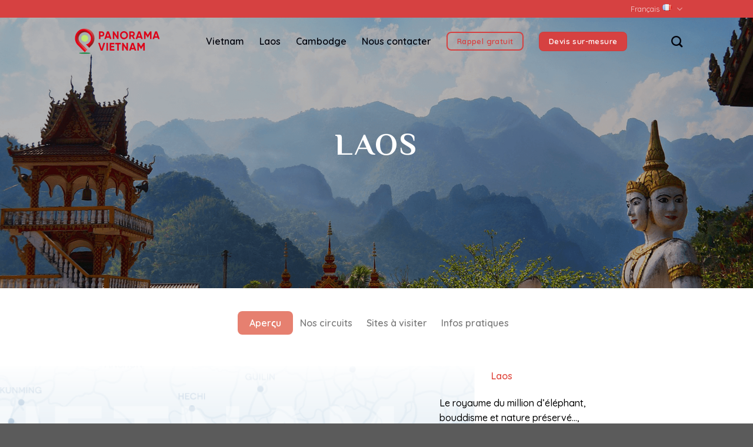

--- FILE ---
content_type: text/html; charset=UTF-8
request_url: https://panoramavietnam.com/lao/
body_size: 19102
content:
<!DOCTYPE html>
<!--[if IE 9 ]> <html lang="fr-FR" class="ie9 loading-site no-js"> <![endif]-->
<!--[if IE 8 ]> <html lang="fr-FR" class="ie8 loading-site no-js"> <![endif]-->
<!--[if (gte IE 9)|!(IE)]><!--><html lang="fr-FR" class="loading-site no-js"> <!--<![endif]-->
<head>
	<meta charset="UTF-8" />
	<link rel="profile" href="https://gmpg.org/xfn/11" />
	<link rel="pingback" href="https://panoramavietnam.com/xmlrpc.php" />

	<script>(function(html){html.className = html.className.replace(/\bno-js\b/,'js')})(document.documentElement);</script>
<title>Lào &#8211; Panorama Vietnam/Agence de voyage locale</title>
<meta name='robots' content='max-image-preview:large' />
<meta name="viewport" content="width=device-width, initial-scale=1, maximum-scale=1" /><link rel='dns-prefetch' href='//fonts.googleapis.com' />
<link rel="alternate" type="application/rss+xml" title="Panorama Vietnam/Agence de voyage locale &raquo; Flux" href="https://panoramavietnam.com/feed/" />
<link rel="alternate" type="application/rss+xml" title="Panorama Vietnam/Agence de voyage locale &raquo; Flux des commentaires" href="https://panoramavietnam.com/comments/feed/" />
<link rel="alternate" title="oEmbed (JSON)" type="application/json+oembed" href="https://panoramavietnam.com/wp-json/oembed/1.0/embed?url=https%3A%2F%2Fpanoramavietnam.com%2Flao%2F" />
<link rel="alternate" title="oEmbed (XML)" type="text/xml+oembed" href="https://panoramavietnam.com/wp-json/oembed/1.0/embed?url=https%3A%2F%2Fpanoramavietnam.com%2Flao%2F&#038;format=xml" />
<style id='wp-img-auto-sizes-contain-inline-css' type='text/css'>
img:is([sizes=auto i],[sizes^="auto," i]){contain-intrinsic-size:3000px 1500px}
/*# sourceURL=wp-img-auto-sizes-contain-inline-css */
</style>

<style id='wp-emoji-styles-inline-css' type='text/css'>

	img.wp-smiley, img.emoji {
		display: inline !important;
		border: none !important;
		box-shadow: none !important;
		height: 1em !important;
		width: 1em !important;
		margin: 0 0.07em !important;
		vertical-align: -0.1em !important;
		background: none !important;
		padding: 0 !important;
	}
/*# sourceURL=wp-emoji-styles-inline-css */
</style>
<style id='wp-block-library-inline-css' type='text/css'>
:root{--wp-block-synced-color:#7a00df;--wp-block-synced-color--rgb:122,0,223;--wp-bound-block-color:var(--wp-block-synced-color);--wp-editor-canvas-background:#ddd;--wp-admin-theme-color:#007cba;--wp-admin-theme-color--rgb:0,124,186;--wp-admin-theme-color-darker-10:#006ba1;--wp-admin-theme-color-darker-10--rgb:0,107,160.5;--wp-admin-theme-color-darker-20:#005a87;--wp-admin-theme-color-darker-20--rgb:0,90,135;--wp-admin-border-width-focus:2px}@media (min-resolution:192dpi){:root{--wp-admin-border-width-focus:1.5px}}.wp-element-button{cursor:pointer}:root .has-very-light-gray-background-color{background-color:#eee}:root .has-very-dark-gray-background-color{background-color:#313131}:root .has-very-light-gray-color{color:#eee}:root .has-very-dark-gray-color{color:#313131}:root .has-vivid-green-cyan-to-vivid-cyan-blue-gradient-background{background:linear-gradient(135deg,#00d084,#0693e3)}:root .has-purple-crush-gradient-background{background:linear-gradient(135deg,#34e2e4,#4721fb 50%,#ab1dfe)}:root .has-hazy-dawn-gradient-background{background:linear-gradient(135deg,#faaca8,#dad0ec)}:root .has-subdued-olive-gradient-background{background:linear-gradient(135deg,#fafae1,#67a671)}:root .has-atomic-cream-gradient-background{background:linear-gradient(135deg,#fdd79a,#004a59)}:root .has-nightshade-gradient-background{background:linear-gradient(135deg,#330968,#31cdcf)}:root .has-midnight-gradient-background{background:linear-gradient(135deg,#020381,#2874fc)}:root{--wp--preset--font-size--normal:16px;--wp--preset--font-size--huge:42px}.has-regular-font-size{font-size:1em}.has-larger-font-size{font-size:2.625em}.has-normal-font-size{font-size:var(--wp--preset--font-size--normal)}.has-huge-font-size{font-size:var(--wp--preset--font-size--huge)}.has-text-align-center{text-align:center}.has-text-align-left{text-align:left}.has-text-align-right{text-align:right}.has-fit-text{white-space:nowrap!important}#end-resizable-editor-section{display:none}.aligncenter{clear:both}.items-justified-left{justify-content:flex-start}.items-justified-center{justify-content:center}.items-justified-right{justify-content:flex-end}.items-justified-space-between{justify-content:space-between}.screen-reader-text{border:0;clip-path:inset(50%);height:1px;margin:-1px;overflow:hidden;padding:0;position:absolute;width:1px;word-wrap:normal!important}.screen-reader-text:focus{background-color:#ddd;clip-path:none;color:#444;display:block;font-size:1em;height:auto;left:5px;line-height:normal;padding:15px 23px 14px;text-decoration:none;top:5px;width:auto;z-index:100000}html :where(.has-border-color){border-style:solid}html :where([style*=border-top-color]){border-top-style:solid}html :where([style*=border-right-color]){border-right-style:solid}html :where([style*=border-bottom-color]){border-bottom-style:solid}html :where([style*=border-left-color]){border-left-style:solid}html :where([style*=border-width]){border-style:solid}html :where([style*=border-top-width]){border-top-style:solid}html :where([style*=border-right-width]){border-right-style:solid}html :where([style*=border-bottom-width]){border-bottom-style:solid}html :where([style*=border-left-width]){border-left-style:solid}html :where(img[class*=wp-image-]){height:auto;max-width:100%}:where(figure){margin:0 0 1em}html :where(.is-position-sticky){--wp-admin--admin-bar--position-offset:var(--wp-admin--admin-bar--height,0px)}@media screen and (max-width:600px){html :where(.is-position-sticky){--wp-admin--admin-bar--position-offset:0px}}

/*# sourceURL=wp-block-library-inline-css */
</style><style id='global-styles-inline-css' type='text/css'>
:root{--wp--preset--aspect-ratio--square: 1;--wp--preset--aspect-ratio--4-3: 4/3;--wp--preset--aspect-ratio--3-4: 3/4;--wp--preset--aspect-ratio--3-2: 3/2;--wp--preset--aspect-ratio--2-3: 2/3;--wp--preset--aspect-ratio--16-9: 16/9;--wp--preset--aspect-ratio--9-16: 9/16;--wp--preset--color--black: #000000;--wp--preset--color--cyan-bluish-gray: #abb8c3;--wp--preset--color--white: #ffffff;--wp--preset--color--pale-pink: #f78da7;--wp--preset--color--vivid-red: #cf2e2e;--wp--preset--color--luminous-vivid-orange: #ff6900;--wp--preset--color--luminous-vivid-amber: #fcb900;--wp--preset--color--light-green-cyan: #7bdcb5;--wp--preset--color--vivid-green-cyan: #00d084;--wp--preset--color--pale-cyan-blue: #8ed1fc;--wp--preset--color--vivid-cyan-blue: #0693e3;--wp--preset--color--vivid-purple: #9b51e0;--wp--preset--gradient--vivid-cyan-blue-to-vivid-purple: linear-gradient(135deg,rgb(6,147,227) 0%,rgb(155,81,224) 100%);--wp--preset--gradient--light-green-cyan-to-vivid-green-cyan: linear-gradient(135deg,rgb(122,220,180) 0%,rgb(0,208,130) 100%);--wp--preset--gradient--luminous-vivid-amber-to-luminous-vivid-orange: linear-gradient(135deg,rgb(252,185,0) 0%,rgb(255,105,0) 100%);--wp--preset--gradient--luminous-vivid-orange-to-vivid-red: linear-gradient(135deg,rgb(255,105,0) 0%,rgb(207,46,46) 100%);--wp--preset--gradient--very-light-gray-to-cyan-bluish-gray: linear-gradient(135deg,rgb(238,238,238) 0%,rgb(169,184,195) 100%);--wp--preset--gradient--cool-to-warm-spectrum: linear-gradient(135deg,rgb(74,234,220) 0%,rgb(151,120,209) 20%,rgb(207,42,186) 40%,rgb(238,44,130) 60%,rgb(251,105,98) 80%,rgb(254,248,76) 100%);--wp--preset--gradient--blush-light-purple: linear-gradient(135deg,rgb(255,206,236) 0%,rgb(152,150,240) 100%);--wp--preset--gradient--blush-bordeaux: linear-gradient(135deg,rgb(254,205,165) 0%,rgb(254,45,45) 50%,rgb(107,0,62) 100%);--wp--preset--gradient--luminous-dusk: linear-gradient(135deg,rgb(255,203,112) 0%,rgb(199,81,192) 50%,rgb(65,88,208) 100%);--wp--preset--gradient--pale-ocean: linear-gradient(135deg,rgb(255,245,203) 0%,rgb(182,227,212) 50%,rgb(51,167,181) 100%);--wp--preset--gradient--electric-grass: linear-gradient(135deg,rgb(202,248,128) 0%,rgb(113,206,126) 100%);--wp--preset--gradient--midnight: linear-gradient(135deg,rgb(2,3,129) 0%,rgb(40,116,252) 100%);--wp--preset--font-size--small: 13px;--wp--preset--font-size--medium: 20px;--wp--preset--font-size--large: 36px;--wp--preset--font-size--x-large: 42px;--wp--preset--spacing--20: 0.44rem;--wp--preset--spacing--30: 0.67rem;--wp--preset--spacing--40: 1rem;--wp--preset--spacing--50: 1.5rem;--wp--preset--spacing--60: 2.25rem;--wp--preset--spacing--70: 3.38rem;--wp--preset--spacing--80: 5.06rem;--wp--preset--shadow--natural: 6px 6px 9px rgba(0, 0, 0, 0.2);--wp--preset--shadow--deep: 12px 12px 50px rgba(0, 0, 0, 0.4);--wp--preset--shadow--sharp: 6px 6px 0px rgba(0, 0, 0, 0.2);--wp--preset--shadow--outlined: 6px 6px 0px -3px rgb(255, 255, 255), 6px 6px rgb(0, 0, 0);--wp--preset--shadow--crisp: 6px 6px 0px rgb(0, 0, 0);}:where(.is-layout-flex){gap: 0.5em;}:where(.is-layout-grid){gap: 0.5em;}body .is-layout-flex{display: flex;}.is-layout-flex{flex-wrap: wrap;align-items: center;}.is-layout-flex > :is(*, div){margin: 0;}body .is-layout-grid{display: grid;}.is-layout-grid > :is(*, div){margin: 0;}:where(.wp-block-columns.is-layout-flex){gap: 2em;}:where(.wp-block-columns.is-layout-grid){gap: 2em;}:where(.wp-block-post-template.is-layout-flex){gap: 1.25em;}:where(.wp-block-post-template.is-layout-grid){gap: 1.25em;}.has-black-color{color: var(--wp--preset--color--black) !important;}.has-cyan-bluish-gray-color{color: var(--wp--preset--color--cyan-bluish-gray) !important;}.has-white-color{color: var(--wp--preset--color--white) !important;}.has-pale-pink-color{color: var(--wp--preset--color--pale-pink) !important;}.has-vivid-red-color{color: var(--wp--preset--color--vivid-red) !important;}.has-luminous-vivid-orange-color{color: var(--wp--preset--color--luminous-vivid-orange) !important;}.has-luminous-vivid-amber-color{color: var(--wp--preset--color--luminous-vivid-amber) !important;}.has-light-green-cyan-color{color: var(--wp--preset--color--light-green-cyan) !important;}.has-vivid-green-cyan-color{color: var(--wp--preset--color--vivid-green-cyan) !important;}.has-pale-cyan-blue-color{color: var(--wp--preset--color--pale-cyan-blue) !important;}.has-vivid-cyan-blue-color{color: var(--wp--preset--color--vivid-cyan-blue) !important;}.has-vivid-purple-color{color: var(--wp--preset--color--vivid-purple) !important;}.has-black-background-color{background-color: var(--wp--preset--color--black) !important;}.has-cyan-bluish-gray-background-color{background-color: var(--wp--preset--color--cyan-bluish-gray) !important;}.has-white-background-color{background-color: var(--wp--preset--color--white) !important;}.has-pale-pink-background-color{background-color: var(--wp--preset--color--pale-pink) !important;}.has-vivid-red-background-color{background-color: var(--wp--preset--color--vivid-red) !important;}.has-luminous-vivid-orange-background-color{background-color: var(--wp--preset--color--luminous-vivid-orange) !important;}.has-luminous-vivid-amber-background-color{background-color: var(--wp--preset--color--luminous-vivid-amber) !important;}.has-light-green-cyan-background-color{background-color: var(--wp--preset--color--light-green-cyan) !important;}.has-vivid-green-cyan-background-color{background-color: var(--wp--preset--color--vivid-green-cyan) !important;}.has-pale-cyan-blue-background-color{background-color: var(--wp--preset--color--pale-cyan-blue) !important;}.has-vivid-cyan-blue-background-color{background-color: var(--wp--preset--color--vivid-cyan-blue) !important;}.has-vivid-purple-background-color{background-color: var(--wp--preset--color--vivid-purple) !important;}.has-black-border-color{border-color: var(--wp--preset--color--black) !important;}.has-cyan-bluish-gray-border-color{border-color: var(--wp--preset--color--cyan-bluish-gray) !important;}.has-white-border-color{border-color: var(--wp--preset--color--white) !important;}.has-pale-pink-border-color{border-color: var(--wp--preset--color--pale-pink) !important;}.has-vivid-red-border-color{border-color: var(--wp--preset--color--vivid-red) !important;}.has-luminous-vivid-orange-border-color{border-color: var(--wp--preset--color--luminous-vivid-orange) !important;}.has-luminous-vivid-amber-border-color{border-color: var(--wp--preset--color--luminous-vivid-amber) !important;}.has-light-green-cyan-border-color{border-color: var(--wp--preset--color--light-green-cyan) !important;}.has-vivid-green-cyan-border-color{border-color: var(--wp--preset--color--vivid-green-cyan) !important;}.has-pale-cyan-blue-border-color{border-color: var(--wp--preset--color--pale-cyan-blue) !important;}.has-vivid-cyan-blue-border-color{border-color: var(--wp--preset--color--vivid-cyan-blue) !important;}.has-vivid-purple-border-color{border-color: var(--wp--preset--color--vivid-purple) !important;}.has-vivid-cyan-blue-to-vivid-purple-gradient-background{background: var(--wp--preset--gradient--vivid-cyan-blue-to-vivid-purple) !important;}.has-light-green-cyan-to-vivid-green-cyan-gradient-background{background: var(--wp--preset--gradient--light-green-cyan-to-vivid-green-cyan) !important;}.has-luminous-vivid-amber-to-luminous-vivid-orange-gradient-background{background: var(--wp--preset--gradient--luminous-vivid-amber-to-luminous-vivid-orange) !important;}.has-luminous-vivid-orange-to-vivid-red-gradient-background{background: var(--wp--preset--gradient--luminous-vivid-orange-to-vivid-red) !important;}.has-very-light-gray-to-cyan-bluish-gray-gradient-background{background: var(--wp--preset--gradient--very-light-gray-to-cyan-bluish-gray) !important;}.has-cool-to-warm-spectrum-gradient-background{background: var(--wp--preset--gradient--cool-to-warm-spectrum) !important;}.has-blush-light-purple-gradient-background{background: var(--wp--preset--gradient--blush-light-purple) !important;}.has-blush-bordeaux-gradient-background{background: var(--wp--preset--gradient--blush-bordeaux) !important;}.has-luminous-dusk-gradient-background{background: var(--wp--preset--gradient--luminous-dusk) !important;}.has-pale-ocean-gradient-background{background: var(--wp--preset--gradient--pale-ocean) !important;}.has-electric-grass-gradient-background{background: var(--wp--preset--gradient--electric-grass) !important;}.has-midnight-gradient-background{background: var(--wp--preset--gradient--midnight) !important;}.has-small-font-size{font-size: var(--wp--preset--font-size--small) !important;}.has-medium-font-size{font-size: var(--wp--preset--font-size--medium) !important;}.has-large-font-size{font-size: var(--wp--preset--font-size--large) !important;}.has-x-large-font-size{font-size: var(--wp--preset--font-size--x-large) !important;}
/*# sourceURL=global-styles-inline-css */
</style>

<style id='classic-theme-styles-inline-css' type='text/css'>
/*! This file is auto-generated */
.wp-block-button__link{color:#fff;background-color:#32373c;border-radius:9999px;box-shadow:none;text-decoration:none;padding:calc(.667em + 2px) calc(1.333em + 2px);font-size:1.125em}.wp-block-file__button{background:#32373c;color:#fff;text-decoration:none}
/*# sourceURL=/wp-includes/css/classic-themes.min.css */
</style>
<link rel='stylesheet' id='contact-form-7-css' href='https://panoramavietnam.com/wp-content/plugins/contact-form-7/includes/css/styles.css?ver=6.1.4' type='text/css' media='all' />
<link rel='stylesheet' id='flatsome-main-css' href='https://panoramavietnam.com/wp-content/themes/flatsome/assets/css/flatsome.css?ver=3.14.3' type='text/css' media='all' />
<style id='flatsome-main-inline-css' type='text/css'>
@font-face {
				font-family: "fl-icons";
				font-display: block;
				src: url(https://panoramavietnam.com/wp-content/themes/flatsome/assets/css/icons/fl-icons.eot?v=3.14.3);
				src:
					url(https://panoramavietnam.com/wp-content/themes/flatsome/assets/css/icons/fl-icons.eot#iefix?v=3.14.3) format("embedded-opentype"),
					url(https://panoramavietnam.com/wp-content/themes/flatsome/assets/css/icons/fl-icons.woff2?v=3.14.3) format("woff2"),
					url(https://panoramavietnam.com/wp-content/themes/flatsome/assets/css/icons/fl-icons.ttf?v=3.14.3) format("truetype"),
					url(https://panoramavietnam.com/wp-content/themes/flatsome/assets/css/icons/fl-icons.woff?v=3.14.3) format("woff"),
					url(https://panoramavietnam.com/wp-content/themes/flatsome/assets/css/icons/fl-icons.svg?v=3.14.3#fl-icons) format("svg");
			}
/*# sourceURL=flatsome-main-inline-css */
</style>
<link rel='stylesheet' id='flatsome-style-css' href='https://panoramavietnam.com/wp-content/themes/flatsome-child/style.css?ver=3.0' type='text/css' media='all' />
<link rel='stylesheet' id='flatsome-googlefonts-css' href='//fonts.googleapis.com/css?family=Philosopher%3Aregular%2C700%7CQuicksand%3Aregular%2C500%2C600%2Cregular&#038;display=swap&#038;ver=3.9' type='text/css' media='all' />
<script type="text/javascript" src="https://panoramavietnam.com/wp-includes/js/jquery/jquery.min.js?ver=3.7.1" id="jquery-core-js"></script>
<script type="text/javascript" src="https://panoramavietnam.com/wp-includes/js/jquery/jquery-migrate.min.js?ver=3.4.1" id="jquery-migrate-js"></script>
<link rel="https://api.w.org/" href="https://panoramavietnam.com/wp-json/" /><link rel="alternate" title="JSON" type="application/json" href="https://panoramavietnam.com/wp-json/wp/v2/pages/359" /><link rel="EditURI" type="application/rsd+xml" title="RSD" href="https://panoramavietnam.com/xmlrpc.php?rsd" />
<meta name="generator" content="WordPress 6.9" />
<link rel="canonical" href="https://panoramavietnam.com/lao/" />
<link rel='shortlink' href='https://panoramavietnam.com/?p=359' />
<style>.bg{opacity: 0; transition: opacity 1s; -webkit-transition: opacity 1s;} .bg-loaded{opacity: 1;}</style><!--[if IE]><link rel="stylesheet" type="text/css" href="https://panoramavietnam.com/wp-content/themes/flatsome/assets/css/ie-fallback.css"><script src="//cdnjs.cloudflare.com/ajax/libs/html5shiv/3.6.1/html5shiv.js"></script><script>var head = document.getElementsByTagName('head')[0],style = document.createElement('style');style.type = 'text/css';style.styleSheet.cssText = ':before,:after{content:none !important';head.appendChild(style);setTimeout(function(){head.removeChild(style);}, 0);</script><script src="https://panoramavietnam.com/wp-content/themes/flatsome/assets/libs/ie-flexibility.js"></script><![endif]--><link rel="icon" href="https://panoramavietnam.com/wp-content/uploads/2021/12/cropped-logo-32x32.png" sizes="32x32" />
<link rel="icon" href="https://panoramavietnam.com/wp-content/uploads/2021/12/cropped-logo-192x192.png" sizes="192x192" />
<link rel="apple-touch-icon" href="https://panoramavietnam.com/wp-content/uploads/2021/12/cropped-logo-180x180.png" />
<meta name="msapplication-TileImage" content="https://panoramavietnam.com/wp-content/uploads/2021/12/cropped-logo-270x270.png" />
<style id="custom-css" type="text/css">:root {--primary-color: #d64141;}.full-width .ubermenu-nav, .container, .row{max-width: 1070px}.row.row-collapse{max-width: 1040px}.row.row-small{max-width: 1062.5px}.row.row-large{max-width: 1100px}.header-main{height: 78px}#logo img{max-height: 78px}#logo{width:200px;}.header-top{min-height: 30px}.transparent .header-main{height: 80px}.transparent #logo img{max-height: 80px}.has-transparent + .page-title:first-of-type,.has-transparent + #main > .page-title,.has-transparent + #main > div > .page-title,.has-transparent + #main .page-header-wrapper:first-of-type .page-title{padding-top: 110px;}.transparent .header-wrapper{background-color: rgba(255,255,255,0)!important;}.transparent .top-divider{display: none;}.header.show-on-scroll,.stuck .header-main{height:70px!important}.stuck #logo img{max-height: 70px!important}.header-bg-color, .header-wrapper {background-color: rgba(255,255,255,0.93)}.header-bottom {background-color: #f1f1f1}.header-main .nav > li > a{line-height: 16px }@media (max-width: 549px) {.header-main{height: 70px}#logo img{max-height: 70px}}/* Color */.accordion-title.active, .has-icon-bg .icon .icon-inner,.logo a, .primary.is-underline, .primary.is-link, .badge-outline .badge-inner, .nav-outline > li.active> a,.nav-outline >li.active > a, .cart-icon strong,[data-color='primary'], .is-outline.primary{color: #d64141;}/* Color !important */[data-text-color="primary"]{color: #d64141!important;}/* Background Color */[data-text-bg="primary"]{background-color: #d64141;}/* Background */.scroll-to-bullets a,.featured-title, .label-new.menu-item > a:after, .nav-pagination > li > .current,.nav-pagination > li > span:hover,.nav-pagination > li > a:hover,.has-hover:hover .badge-outline .badge-inner,button[type="submit"], .button.wc-forward:not(.checkout):not(.checkout-button), .button.submit-button, .button.primary:not(.is-outline),.featured-table .title,.is-outline:hover, .has-icon:hover .icon-label,.nav-dropdown-bold .nav-column li > a:hover, .nav-dropdown.nav-dropdown-bold > li > a:hover, .nav-dropdown-bold.dark .nav-column li > a:hover, .nav-dropdown.nav-dropdown-bold.dark > li > a:hover, .is-outline:hover, .tagcloud a:hover,.grid-tools a, input[type='submit']:not(.is-form), .box-badge:hover .box-text, input.button.alt,.nav-box > li > a:hover,.nav-box > li.active > a,.nav-pills > li.active > a ,.current-dropdown .cart-icon strong, .cart-icon:hover strong, .nav-line-bottom > li > a:before, .nav-line-grow > li > a:before, .nav-line > li > a:before,.banner, .header-top, .slider-nav-circle .flickity-prev-next-button:hover svg, .slider-nav-circle .flickity-prev-next-button:hover .arrow, .primary.is-outline:hover, .button.primary:not(.is-outline), input[type='submit'].primary, input[type='submit'].primary, input[type='reset'].button, input[type='button'].primary, .badge-inner{background-color: #d64141;}/* Border */.nav-vertical.nav-tabs > li.active > a,.scroll-to-bullets a.active,.nav-pagination > li > .current,.nav-pagination > li > span:hover,.nav-pagination > li > a:hover,.has-hover:hover .badge-outline .badge-inner,.accordion-title.active,.featured-table,.is-outline:hover, .tagcloud a:hover,blockquote, .has-border, .cart-icon strong:after,.cart-icon strong,.blockUI:before, .processing:before,.loading-spin, .slider-nav-circle .flickity-prev-next-button:hover svg, .slider-nav-circle .flickity-prev-next-button:hover .arrow, .primary.is-outline:hover{border-color: #d64141}.nav-tabs > li.active > a{border-top-color: #d64141}.widget_shopping_cart_content .blockUI.blockOverlay:before { border-left-color: #d64141 }.woocommerce-checkout-review-order .blockUI.blockOverlay:before { border-left-color: #d64141 }/* Fill */.slider .flickity-prev-next-button:hover svg,.slider .flickity-prev-next-button:hover .arrow{fill: #d64141;}/* Background Color */[data-icon-label]:after, .secondary.is-underline:hover,.secondary.is-outline:hover,.icon-label,.button.secondary:not(.is-outline),.button.alt:not(.is-outline), .badge-inner.on-sale, .button.checkout, .single_add_to_cart_button, .current .breadcrumb-step{ background-color:#e68070; }[data-text-bg="secondary"]{background-color: #e68070;}/* Color */.secondary.is-underline,.secondary.is-link, .secondary.is-outline,.stars a.active, .star-rating:before, .woocommerce-page .star-rating:before,.star-rating span:before, .color-secondary{color: #e68070}/* Color !important */[data-text-color="secondary"]{color: #e68070!important;}/* Border */.secondary.is-outline:hover{border-color:#e68070}body{font-size: 100%;}@media screen and (max-width: 549px){body{font-size: 100%;}}body{font-family:"Quicksand", sans-serif}body{font-weight: 500}body{color: #000000}.nav > li > a {font-family:"Quicksand", sans-serif;}.mobile-sidebar-levels-2 .nav > li > ul > li > a {font-family:"Quicksand", sans-serif;}.nav > li > a {font-weight: 600;}.mobile-sidebar-levels-2 .nav > li > ul > li > a {font-weight: 600;}h1,h2,h3,h4,h5,h6,.heading-font, .off-canvas-center .nav-sidebar.nav-vertical > li > a{font-family: "Philosopher", sans-serif;}h1,h2,h3,h4,h5,h6,.heading-font,.banner h1,.banner h2{font-weight: 700;}h1,h2,h3,h4,h5,h6,.heading-font{color: #e68070;}.breadcrumbs{text-transform: none;}button,.button{text-transform: none;}.nav > li > a, .links > li > a{text-transform: none;}.section-title span{text-transform: none;}h3.widget-title,span.widget-title{text-transform: none;}.alt-font{font-family: "Quicksand", sans-serif;}.alt-font{font-weight: 0!important;}a{color: #000000;}a:hover{color: #e68070;}.tagcloud a:hover{border-color: #e68070;background-color: #e68070;}/* Custom CSS */.absolute-footer.dark.medium-text-center.text-center {display: none;}.header-main .nav > li > a {line-height: 16px;color: rgba(2, 4, 13, 1);font-size: 16px;}.dark .nav>li>a:hover, .dark .nav>li.active>a, .dark .nav>li>a.active, .nav-dark .nav>li.current>a, .nav-dark .nav>li>a:hover, .nav-dark .nav>li.active>a, .nav-dropdown.dark>li>a:hover, .nav-dropdown.dark .nav-column>li>a:hover, .dark .nav-vertical-fly-out>li>a:hover, .nav-dark a.plain:hover, .nav-dark .nav>li>a.active {color: #d64141;}h5.uppercase.pchantrang {padding-bottom: 15px;}/*-- chia cột Form --*/#info-left {width: 49%;float: left;margin-right:2%;}#info-right {width: 49%;float: right;}.form-contact-twocol:after {content:"020";display:block;height:0;clear:both;visibility:hidden;overflow:hidden;margin-bottom:10px;}.form-contact-twocol {display:block;}input.wpcf7-form-control.wpcf7-text {border-radius: 4px;}input.wpcf7-form-control.has-spinner.wpcf7-submit.button {border-radius: 4px;}input.wpcf7-form-control.has-spinner.wpcf7-submit {border-radius: 4px;}ul.nav.nav-pills.nav-normal.nav-size-normal.nav-left {background-color: aliceblue;}li.tab.active.has-icon {padding-left: 10px;background-color: #e68070;padding-right: 10px;border-radius: 8px;}li.tab.active.has-icon a{padding-left: 10px;background-color: #e68070;padding-right: 10px;border-radius: 8px;}input[type=submit]{text-transform: capitalize;}.section-title b {opacity: 100%; background-color: #E68070;}.section-title-bold-center span, .section-title-bold span {border: 0; padding:0 0.3em 0.3em 0em;}img {border-radius: 10px;}.icon-box-center .icon-box-img {padding-top: .5em;padding-bottom: 0em; margin: 0 auto 0.3em;}.icon-box-text.last-reset {padding-bottom: 0.1px;}/* Custom CSS Mobile */@media (max-width: 549px){#info-left {width: 99%;float: left;margin-right:2%;}#info-right {width: 99%;float: right;}}.label-new.menu-item > a:after{content:"Nouveau";}.label-hot.menu-item > a:after{content:"Hot";}.label-sale.menu-item > a:after{content:"En action";}.label-popular.menu-item > a:after{content:"Populaire";}</style></head>

<body data-rsssl=1 class="wp-singular page-template page-template-page-transparent-header page-template-page-transparent-header-php page page-id-359 page-parent wp-theme-flatsome wp-child-theme-flatsome-child header-shadow lightbox nav-dropdown-has-arrow nav-dropdown-has-shadow nav-dropdown-has-border">


<a class="skip-link screen-reader-text" href="#main">Skip to content</a>

<div id="wrapper">

	
	<header id="header" class="header transparent has-transparent has-sticky sticky-jump">
		<div class="header-wrapper">
			<div id="top-bar" class="header-top hide-for-sticky nav-dark">
    <div class="flex-row container">
      <div class="flex-col hide-for-medium flex-left">
          <ul class="nav nav-left medium-nav-center nav-small  nav-divided">
                        </ul>
      </div>

      <div class="flex-col hide-for-medium flex-center">
          <ul class="nav nav-center nav-small  nav-divided">
                        </ul>
      </div>

      <div class="flex-col hide-for-medium flex-right">
         <ul class="nav top-bar-nav nav-right nav-small  nav-divided">
              <li class="has-dropdown header-language-dropdown">
	<a href="#">
		Français		<i class="image-icon"><img src="https://panoramavietnam.com/wp-content/plugins/polylang/flags/fr.png" alt="Français"/></i>		<i class="icon-angle-down" ></i>	</a>
	<ul class="nav-dropdown nav-dropdown-default">
		<li><a href="https://panoramavietnam.com/en/trang-chu/" hreflang="en"><i class="icon-image"><img src="https://panoramavietnam.com/wp-content/plugins/polylang/flags/gb.png" alt="English"/></i> English</a></li><li><a href="https://panoramavietnam.com/lao/" hreflang="fr"><i class="icon-image"><img src="https://panoramavietnam.com/wp-content/plugins/polylang/flags/fr.png" alt="Français"/></i> Français</a></li>	</ul>
</li>
          </ul>
      </div>

            <div class="flex-col show-for-medium flex-grow">
          <ul class="nav nav-center nav-small mobile-nav  nav-divided">
              <li class="html custom html_topbar_left"><strong class="uppercase">Add anything here or just remove it...</strong></li>          </ul>
      </div>
      
    </div>
</div>
<div id="masthead" class="header-main ">
      <div class="header-inner flex-row container logo-left" role="navigation">

          <!-- Logo -->
          <div id="logo" class="flex-col logo">
            <!-- Header logo -->
<a href="https://panoramavietnam.com/" title="Panorama Vietnam/Agence de voyage locale" rel="home">
    <img width="200" height="78" src="https://panoramavietnam.com/wp-content/uploads/2021/12/logo.png" class="header_logo header-logo" alt="Panorama Vietnam/Agence de voyage locale"/><img  width="200" height="78" src="https://panoramavietnam.com/wp-content/uploads/2021/12/logo.png" class="header-logo-dark" alt="Panorama Vietnam/Agence de voyage locale"/></a>
          </div>

          <!-- Mobile Left Elements -->
          <div class="flex-col show-for-medium flex-left">
            <ul class="mobile-nav nav nav-left ">
                          </ul>
          </div>

          <!-- Left Elements -->
          <div class="flex-col hide-for-medium flex-left
            flex-grow">
            <ul class="header-nav header-nav-main nav nav-left  nav-line-bottom nav-size-medium nav-spacing-xlarge" >
              <li id="menu-item-91" class="menu-item menu-item-type-custom menu-item-object-custom menu-item-91 menu-item-design-default"><a href="/viet-nam" class="nav-top-link">Vietnam</a></li>
<li id="menu-item-92" class="menu-item menu-item-type-custom menu-item-object-custom menu-item-92 menu-item-design-default"><a href="/Lao" class="nav-top-link">Laos</a></li>
<li id="menu-item-93" class="menu-item menu-item-type-custom menu-item-object-custom menu-item-93 menu-item-design-default"><a href="/Campuchia" class="nav-top-link">Cambodge</a></li>
<li id="menu-item-518" class="menu-item menu-item-type-post_type menu-item-object-page menu-item-518 menu-item-design-default"><a href="https://panoramavietnam.com/nous-contacter/" class="nav-top-link">Nous contacter</a></li>
<li class="html header-button-1">
	<div class="header-button">
	<a href="https://panoramavietnam.com/rappel-gratuit/" class="button primary is-outline"  style="border-radius:8px;">
    <span>Rappel gratuit</span>
  </a>
	</div>
</li>


<li class="html header-button-2">
	<div class="header-button">
	<a href="https://panoramavietnam.com/devis-sur-mesure/" class="button primary"  style="border-radius:8px;">
    <span>Devis sur-mesure</span>
  </a>
	</div>
</li>
            </ul>
          </div>

          <!-- Right Elements -->
          <div class="flex-col hide-for-medium flex-right">
            <ul class="header-nav header-nav-main nav nav-right  nav-line-bottom nav-size-medium nav-spacing-xlarge">
              <li class="header-search header-search-dropdown has-icon has-dropdown menu-item-has-children">
		<a href="#" aria-label="Search" class="is-small"><i class="icon-search" ></i></a>
		<ul class="nav-dropdown nav-dropdown-default">
	 	<li class="header-search-form search-form html relative has-icon">
	<div class="header-search-form-wrapper">
		<div class="searchform-wrapper ux-search-box relative is-normal"><form method="get" class="searchform" action="https://panoramavietnam.com/" role="search">
		<div class="flex-row relative">
			<div class="flex-col flex-grow">
	   	   <input type="search" class="search-field mb-0" name="s" value="" id="s" placeholder="Search&hellip;" />
			</div>
			<div class="flex-col">
				<button type="submit" class="ux-search-submit submit-button secondary button icon mb-0" aria-label="Submit">
					<i class="icon-search" ></i>				</button>
			</div>
		</div>
    <div class="live-search-results text-left z-top"></div>
</form>
</div>	</div>
</li>	</ul>
</li>
            </ul>
          </div>

          <!-- Mobile Right Elements -->
          <div class="flex-col show-for-medium flex-right">
            <ul class="mobile-nav nav nav-right ">
              <li class="nav-icon has-icon">
  		<a href="#" data-open="#main-menu" data-pos="left" data-bg="main-menu-overlay" data-color="" class="is-small" aria-label="Menu" aria-controls="main-menu" aria-expanded="false">
		
		  <i class="icon-menu" ></i>
		  <span class="menu-title uppercase hide-for-small">Menu</span>		</a>
	</li>            </ul>
          </div>

      </div>
     
      </div>
<div class="header-bg-container fill"><div class="header-bg-image fill"></div><div class="header-bg-color fill"></div></div>		</div>
	</header>

	
	<main id="main" class="">


<div id="content" role="main">
			
				
  <div class="banner has-hover" id="banner-1683803727">
          <div class="banner-inner fill">
        <div class="banner-bg fill" >
            <div class="bg fill bg-fill "></div>
                        <div class="overlay"></div>            
                    </div>
        <div class="banner-layers container">
            <div class="fill banner-link"></div>            
   <div id="text-box-1026602874" class="text-box banner-layer x50 md-x50 lg-x50 y50 md-y50 lg-y50 res-text">
                                <div class="text-box-content text dark">
              
              <div class="text-inner text-center">
                  
	<div id="text-2257873408" class="text">
		
<h3 class="uppercase"><strong>Laos</strong></h3>
		
<style>
#text-2257873408 {
  font-size: 1.65rem;
}
</style>
	</div>
	
              </div>
           </div>
                            
<style>
#text-box-1026602874 {
  width: 93%;
}
#text-box-1026602874 .text-box-content {
  font-size: 100%;
}
@media (min-width:550px) {
  #text-box-1026602874 {
    width: 60%;
  }
}
</style>
    </div>
 
        </div>
      </div>

            
<style>
#banner-1683803727 {
  padding-top: 490px;
}
#banner-1683803727 .bg.bg-loaded {
  background-image: url(https://panoramavietnam.com/wp-content/uploads/2022/08/laos-2.png);
}
#banner-1683803727 .overlay {
  background-color: rgba(2, 4, 13, 0.3);
}
#banner-1683803727 .bg {
  background-position: 50%25%;
}
</style>
  </div>


	<div id="gap-1069067168" class="gap-element clearfix" style="display:block; height:auto;">
		
<style>
#gap-1069067168 {
  padding-top: 39px;
}
</style>
	</div>
	

		<div class="tabbed-content">
			
			<ul class="nav nav-pills nav-normal nav-size-large nav-center"><li class="tab active has-icon"><a href="#tab_aperςu"><span>Aperςu</span></a></li>
<li class="tab has-icon"><a href="#tab_nos-circuits"><span>Nos circuits</span></a></li>
<li class="tab has-icon"><a href="#tab_sites-à-visiter"><span>Sites à visiter</span></a></li>
<li class="tab has-icon"><a href="#tab_infos-pratiques"><span>Infos pratiques</span></a></li></ul><div class="tab-panels"><div class="panel active entry-content" id="tab_aperςu">
	<div id="gap-1556744004" class="gap-element clearfix" style="display:block; height:auto;">
		
<style>
#gap-1556744004 {
  padding-top: 37px;
}
</style>
	</div>
	
	<section class="section" id="section_1092740746">
		<div class="bg section-bg fill bg-fill  " >

			
			
			

		</div>

		<div class="section-content relative">
			
<div class="row align-middle"  id="row-390125492">

	<div id="col-1855271036" class="col medium-8 small-12 large-8"  >
				<div class="col-inner"  >
			
			
		</div>
					</div>

	

	<div id="col-1027938378" class="col medium-4 small-12 large-4"  >
				<div class="col-inner text-left"  >
			
			
<p><strong><span style="color: #e14d43;">                      Laos</span></strong></p>
<p>Le royaume du million d&rsquo;éléphant, bouddisme et nature préservé&#8230;,   </p>
<p>est niche au coeur de l&rsquo;Asie du sud-est ou à l&rsquo;Indochine entre ses voisins vietnamien, cambodgien et thailandais. Toutefois, il n&rsquo;a pas le même dynamisme économique que ces derniers, et encore moins l&rsquo;attirance massive des touristes. Tant mieux pensez-vous. Effectivement, c&rsquo;est peut-être ce qui fait l&rsquo;authenticité du Laos. Ajoutez à cela un héritage bouddhiste préservé, un peuple chaleureux et souriant, et une nature sauvage faite de jungle et de montagnes par moment arrosée par le Mékong. Le Laos semble être fait pour les routards ou les voyageurs aguerris qui savent se faire discrets. Vous remarquerez que la France a laissé  quelques traces dans les coutumes : ici on joue à la pétanque et on mange des baguettes de pain !</p>
<p>Le royaume du million d&rsquo;éléphant comme on le surnomme est idéal pour gouter à l&rsquo;Asie dans le cadre naturel presque vierge. La capitale Vientiane et , plus au Nord, Luang Prabang sont immanquables. Le reste de votre séjour au Laos est à votre convenance selon les idées listées ci-dessous. Un conseil : mieux vaut profiter du calme avant la tempête. Voyagez au Laos avant que les touristes découvrent enfin cette ( autre ) merveille du coin, et que l&rsquo;économie explose. Très vite vers l&rsquo;éxterieur. La meilleure période pour y aller est de Novembre à Mai pendant la saison sèche.</p>
		</div>
				
<style>
#col-1027938378 > .col-inner {
  margin: 0px 0px 0px 0px;
}
@media (min-width:550px) {
  #col-1027938378 > .col-inner {
    margin: -35px 0px 0px -86px;
  }
}
</style>
	</div>

	
</div>
		</div>

		
<style>
#section_1092740746 {
  padding-top: 40px;
  padding-bottom: 40px;
}
#section_1092740746 .section-bg.bg-loaded {
  background-image: url(https://panoramavietnam.com/wp-content/uploads/2022/01/Rectangle-42.png);
}
</style>
	</section>
	
</div>
<div class="panel entry-content" id="tab_nos-circuits">
	<section class="section" id="section_276647409">
		<div class="bg section-bg fill bg-fill  bg-loaded" >

			
			
			

		</div>

		<div class="section-content relative">
			
<div class="row align-middle align-center"  id="row-1954509220">

	<div id="col-569124832" class="col medium-8 small-12 large-8"  >
				<div class="col-inner"  >
			
			
<h2 style="text-align: center;"><span style="font-size: 130%;">Le Laos du Nord</span></h2>
<p style="text-align: left;">Un dépaysement totale Panorama Travel Vietnam propose des croisières de premier choix. Vous cherchez à vivre une expérience exaltante telle que notre Croisière en Méditerranée ? Vous souhaitez vous offrir un voyage inoubliable tel que notre Croisière en Alaska ? Il y en a tout pour tous les goûts ! Découvrez nos forfaits croisière et choisissez celui qui vous convient le mieux !</p>
		</div>
					</div>

	
</div>
<div class="slider-wrapper relative" id="slider-20618666" >
    <div class="slider slider-nav-circle slider-nav-normal slider-nav-dark slider-nav-outside slider-style-normal"
        data-flickity-options='{
            "cellAlign": "center",
            "imagesLoaded": true,
            "lazyLoad": 1,
            "freeScroll": false,
            "wrapAround": true,
            "autoPlay": 6000,
            "pauseAutoPlayOnHover" : true,
            "prevNextButtons": false,
            "contain" : true,
            "adaptiveHeight" : true,
            "dragThreshold" : 10,
            "percentPosition": true,
            "pageDots": true,
            "rightToLeft": false,
            "draggable": true,
            "selectedAttraction": 0.1,
            "parallax" : 0,
            "friction": 0.6        }'
        >
        
<div class="row"  id="row-348696350">

	<div id="col-735210053" class="col medium-4 small-12 large-4"  >
				<div class="col-inner"  >
			
			
	<div class="box has-hover   has-hover box-none box-text-bottom" >

		<div class="box-image" style="border-radius:4%;">
						<div class="image-cover" style="padding-top:77%;">
				<img fetchpriority="high" decoding="async" width="2560" height="1920" src="https://panoramavietnam.com/wp-content/uploads/2022/08/laos-1_optimized-scaled.jpg" class="attachment- size-" alt="laos-1" srcset="https://panoramavietnam.com/wp-content/uploads/2022/08/laos-1_optimized-scaled.jpg 2560w, https://panoramavietnam.com/wp-content/uploads/2022/08/laos-1_optimized-300x225.jpg 300w, https://panoramavietnam.com/wp-content/uploads/2022/08/laos-1_optimized-1024x768.jpg 1024w, https://panoramavietnam.com/wp-content/uploads/2022/08/laos-1_optimized-768x576.jpg 768w, https://panoramavietnam.com/wp-content/uploads/2022/08/laos-1_optimized-1536x1152.jpg 1536w, https://panoramavietnam.com/wp-content/uploads/2022/08/laos-1_optimized-2048x1536.jpg 2048w" sizes="(max-width: 2560px) 100vw, 2560px" />											</div>
					</div>

		<div class="box-text text-center" >
			<div class="box-text-inner">
				
<h4>A title</h4>
<p>Image Box text</p>
			</div>
		</div>
	</div>
	
		</div>
					</div>

	

	<div id="col-456721306" class="col medium-4 small-12 large-4"  >
				<div class="col-inner"  >
			
			
	<div class="box has-hover   has-hover box-none box-text-bottom" >

		<div class="box-image" style="border-radius:4%;">
						<div class="image-cover" style="padding-top:77%;">
				<img decoding="async" width="1900" height="1268" src="https://panoramavietnam.com/wp-content/uploads/2022/08/laos-3_optimized.jpg" class="attachment- size-" alt="laos-3_optimized" srcset="https://panoramavietnam.com/wp-content/uploads/2022/08/laos-3_optimized.jpg 1900w, https://panoramavietnam.com/wp-content/uploads/2022/08/laos-3_optimized-300x200.jpg 300w, https://panoramavietnam.com/wp-content/uploads/2022/08/laos-3_optimized-1024x683.jpg 1024w, https://panoramavietnam.com/wp-content/uploads/2022/08/laos-3_optimized-768x513.jpg 768w, https://panoramavietnam.com/wp-content/uploads/2022/08/laos-3_optimized-1536x1025.jpg 1536w" sizes="(max-width: 1900px) 100vw, 1900px" />											</div>
					</div>

		<div class="box-text text-center" >
			<div class="box-text-inner">
				
<h4>A title</h4>
<p>Image Box text</p>
			</div>
		</div>
	</div>
	
		</div>
					</div>

	

	<div id="col-2059167467" class="col medium-4 small-12 large-4"  >
				<div class="col-inner"  >
			
			
	<div class="box has-hover   has-hover box-none box-text-bottom" >

		<div class="box-image" style="border-radius:4%;">
						<div class="image-cover" style="padding-top:77%;">
				<img decoding="async" width="1680" height="750" src="https://panoramavietnam.com/wp-content/uploads/2022/08/laos-8_optimized.jpg" class="attachment- size-" alt="laos-8_optimized" srcset="https://panoramavietnam.com/wp-content/uploads/2022/08/laos-8_optimized.jpg 1680w, https://panoramavietnam.com/wp-content/uploads/2022/08/laos-8_optimized-300x134.jpg 300w, https://panoramavietnam.com/wp-content/uploads/2022/08/laos-8_optimized-1024x457.jpg 1024w, https://panoramavietnam.com/wp-content/uploads/2022/08/laos-8_optimized-768x343.jpg 768w, https://panoramavietnam.com/wp-content/uploads/2022/08/laos-8_optimized-1536x686.jpg 1536w" sizes="(max-width: 1680px) 100vw, 1680px" />											</div>
					</div>

		<div class="box-text text-center" >
			<div class="box-text-inner">
				
<h4>A title</h4>
<p>Image Box text</p>
			</div>
		</div>
	</div>
	
		</div>
					</div>

	
</div>
<div class="row"  id="row-795941697">

	<div id="col-212223941" class="col medium-4 small-12 large-4"  >
				<div class="col-inner"  >
			
			
	<div class="box has-hover   has-hover box-none box-text-bottom" >

		<div class="box-image" style="border-radius:4%;">
						<div class="image-cover" style="padding-top:77%;">
				<img loading="lazy" decoding="async" width="900" height="506" src="https://panoramavietnam.com/wp-content/uploads/2022/02/thap-Pha-That-Luang-tai-Vien-Chan.jpg" class="attachment- size-" alt="" srcset="https://panoramavietnam.com/wp-content/uploads/2022/02/thap-Pha-That-Luang-tai-Vien-Chan.jpg 900w, https://panoramavietnam.com/wp-content/uploads/2022/02/thap-Pha-That-Luang-tai-Vien-Chan-300x169.jpg 300w, https://panoramavietnam.com/wp-content/uploads/2022/02/thap-Pha-That-Luang-tai-Vien-Chan-768x432.jpg 768w" sizes="auto, (max-width: 900px) 100vw, 900px" />											</div>
					</div>

		<div class="box-text text-center" >
			<div class="box-text-inner">
				
<h4>A title</h4>
<p>Image Box text</p>
			</div>
		</div>
	</div>
	
		</div>
					</div>

	

	<div id="col-31481431" class="col medium-4 small-12 large-4"  >
				<div class="col-inner"  >
			
			
	<div class="box has-hover   has-hover box-none box-text-bottom" >

		<div class="box-image" style="border-radius:4%;">
						<div class="image-cover" style="padding-top:77%;">
				<img loading="lazy" decoding="async" width="2560" height="1700" src="https://panoramavietnam.com/wp-content/uploads/2022/08/laos-9_optimized-scaled.jpg" class="attachment- size-" alt="laos-9_optimized" srcset="https://panoramavietnam.com/wp-content/uploads/2022/08/laos-9_optimized-scaled.jpg 2560w, https://panoramavietnam.com/wp-content/uploads/2022/08/laos-9_optimized-300x199.jpg 300w, https://panoramavietnam.com/wp-content/uploads/2022/08/laos-9_optimized-1024x680.jpg 1024w, https://panoramavietnam.com/wp-content/uploads/2022/08/laos-9_optimized-768x510.jpg 768w, https://panoramavietnam.com/wp-content/uploads/2022/08/laos-9_optimized-1536x1020.jpg 1536w, https://panoramavietnam.com/wp-content/uploads/2022/08/laos-9_optimized-2048x1360.jpg 2048w" sizes="auto, (max-width: 2560px) 100vw, 2560px" />											</div>
					</div>

		<div class="box-text text-center" >
			<div class="box-text-inner">
				
<h4>A title</h4>
<p>Image Box text</p>
			</div>
		</div>
	</div>
	
		</div>
					</div>

	

	<div id="col-624120671" class="col medium-4 small-12 large-4"  >
				<div class="col-inner"  >
			
			
	<div class="box has-hover   has-hover box-none box-text-bottom" >

		<div class="box-image" style="border-radius:4%;">
						<div class="image-cover" style="padding-top:77%;">
				<img loading="lazy" decoding="async" width="1024" height="768" src="https://panoramavietnam.com/wp-content/uploads/2022/08/laos-10_optimized.jpg" class="attachment- size-" alt="" srcset="https://panoramavietnam.com/wp-content/uploads/2022/08/laos-10_optimized.jpg 1024w, https://panoramavietnam.com/wp-content/uploads/2022/08/laos-10_optimized-300x225.jpg 300w, https://panoramavietnam.com/wp-content/uploads/2022/08/laos-10_optimized-768x576.jpg 768w" sizes="auto, (max-width: 1024px) 100vw, 1024px" />											</div>
					</div>

		<div class="box-text text-center" >
			<div class="box-text-inner">
				
<h4>A title</h4>
<p>Image Box text</p>
			</div>
		</div>
	</div>
	
		</div>
					</div>

	
</div>
<div class="row"  id="row-1941092496">

	<div id="col-241295819" class="col medium-4 small-12 large-4"  >
				<div class="col-inner"  >
			
			
	<div class="box has-hover   has-hover box-none box-text-bottom" >

		<div class="box-image" style="border-radius:4%;">
						<div class="image-cover" style="padding-top:77%;">
				<img loading="lazy" decoding="async" width="1800" height="1200" src="https://panoramavietnam.com/wp-content/uploads/2022/08/laos-4_optimized.jpg" class="attachment- size-" alt="laos-4_optimized" srcset="https://panoramavietnam.com/wp-content/uploads/2022/08/laos-4_optimized.jpg 1800w, https://panoramavietnam.com/wp-content/uploads/2022/08/laos-4_optimized-300x200.jpg 300w, https://panoramavietnam.com/wp-content/uploads/2022/08/laos-4_optimized-1024x683.jpg 1024w, https://panoramavietnam.com/wp-content/uploads/2022/08/laos-4_optimized-768x512.jpg 768w, https://panoramavietnam.com/wp-content/uploads/2022/08/laos-4_optimized-1536x1024.jpg 1536w" sizes="auto, (max-width: 1800px) 100vw, 1800px" />											</div>
					</div>

		<div class="box-text text-center" >
			<div class="box-text-inner">
				
<h4>A title</h4>
<p>Image Box text</p>
			</div>
		</div>
	</div>
	
		</div>
					</div>

	

	<div id="col-1948609877" class="col medium-4 small-12 large-4"  >
				<div class="col-inner"  >
			
			
	<div class="box has-hover   has-hover box-none box-text-bottom" >

		<div class="box-image" style="border-radius:4%;">
						<div class="image-cover" style="padding-top:77%;">
				<img loading="lazy" decoding="async" width="1920" height="940" src="https://panoramavietnam.com/wp-content/uploads/2022/08/laos-7_optimized.jpg" class="attachment- size-" alt="laos-7_optimized" srcset="https://panoramavietnam.com/wp-content/uploads/2022/08/laos-7_optimized.jpg 1920w, https://panoramavietnam.com/wp-content/uploads/2022/08/laos-7_optimized-300x147.jpg 300w, https://panoramavietnam.com/wp-content/uploads/2022/08/laos-7_optimized-1024x501.jpg 1024w, https://panoramavietnam.com/wp-content/uploads/2022/08/laos-7_optimized-768x376.jpg 768w, https://panoramavietnam.com/wp-content/uploads/2022/08/laos-7_optimized-1536x752.jpg 1536w" sizes="auto, (max-width: 1920px) 100vw, 1920px" />											</div>
					</div>

		<div class="box-text text-center" >
			<div class="box-text-inner">
				
<h4>A title</h4>
<p>Image Box text</p>
			</div>
		</div>
	</div>
	
		</div>
					</div>

	

	<div id="col-1015812388" class="col medium-4 small-12 large-4"  >
				<div class="col-inner"  >
			
			
	<div class="box has-hover   has-hover box-none box-text-bottom" >

		<div class="box-image" style="border-radius:4%;">
						<div class="image-cover" style="padding-top:77%;">
				<img loading="lazy" decoding="async" width="1600" height="1066" src="https://panoramavietnam.com/wp-content/uploads/2022/08/laos-6_optimized.jpg" class="attachment- size-" alt="laos-6_optimized" srcset="https://panoramavietnam.com/wp-content/uploads/2022/08/laos-6_optimized.jpg 1600w, https://panoramavietnam.com/wp-content/uploads/2022/08/laos-6_optimized-300x200.jpg 300w, https://panoramavietnam.com/wp-content/uploads/2022/08/laos-6_optimized-1024x682.jpg 1024w, https://panoramavietnam.com/wp-content/uploads/2022/08/laos-6_optimized-768x512.jpg 768w, https://panoramavietnam.com/wp-content/uploads/2022/08/laos-6_optimized-1536x1023.jpg 1536w" sizes="auto, (max-width: 1600px) 100vw, 1600px" />											</div>
					</div>

		<div class="box-text text-center" >
			<div class="box-text-inner">
				
<h4>A title</h4>
<p>Image Box text</p>
			</div>
		</div>
	</div>
	
		</div>
					</div>

	
</div>
     </div>

     <div class="loading-spin dark large centered"></div>

     	</div>


<div class="row align-middle align-center"  id="row-938754165">

	<div id="col-994780110" class="col medium-8 small-12 large-8"  >
				<div class="col-inner"  >
			
			
<h2 style="text-align: center;"><span style="font-size: 130%;">TOUS NOS VOYAGES AU LAOS PAR THÈME</span></h2>
<p style="text-align: left;">VOYAGEZ SELON VOS ENVIES !</p>
<p>Panorama Travel Vietnam vous offre une large gammes de voyages au  Laos qui s’adresse aussi bien à ceux ya voyagent pour la première fois qu’à ceux qui connaissent déjà les classques, la vue essensielle et souhaitent découvrir cette partie du Laos de facon plus authentique.</p>
<p>Les circuits de Panorama Travel Vietnam sont à vivre à deux, en famille ou bien entre amis, à votre souhait, votre rythme dans le confort d’un véhicule privé avec guide privé et chauffeur.</p>
		</div>
					</div>

	
</div>
<div class="row align-middle align-center"  id="row-1548751593">

	<div id="col-1274365043" class="col medium-4 small-12 large-4"  >
				<div class="col-inner"  >
			
			
	<div class="box has-hover   has-hover box-shadow-3-hover box-overlay dark box-text-bottom" >

		<div class="box-image" style="border-radius:2%;">
			<a href="https://panoramavietnam.com/Lao/les-incontournabless/"  >			<div class="image-cover" style="padding-top:110%;">
				<img loading="lazy" decoding="async" width="2400" height="1800" src="https://panoramavietnam.com/wp-content/uploads/2022/08/laos-5_optimized.jpg" class="attachment- size-" alt="" srcset="https://panoramavietnam.com/wp-content/uploads/2022/08/laos-5_optimized.jpg 2400w, https://panoramavietnam.com/wp-content/uploads/2022/08/laos-5_optimized-300x225.jpg 300w, https://panoramavietnam.com/wp-content/uploads/2022/08/laos-5_optimized-1024x768.jpg 1024w, https://panoramavietnam.com/wp-content/uploads/2022/08/laos-5_optimized-768x576.jpg 768w, https://panoramavietnam.com/wp-content/uploads/2022/08/laos-5_optimized-1536x1152.jpg 1536w, https://panoramavietnam.com/wp-content/uploads/2022/08/laos-5_optimized-2048x1536.jpg 2048w" sizes="auto, (max-width: 2400px) 100vw, 2400px" />				<div class="overlay" style="background-color:rgba(0, 0, 0, 0.43)"></div>							</div>
			</a>		</div>

		<div class="box-text text-center" style="padding:0px 0px 100px 0px;">
			<div class="box-text-inner">
				
<h1><span style="font-size: 250%;">16</span></h1>
<p>Les incontournabless</p>
			</div>
		</div>
	</div>
	
		</div>
					</div>

	

	<div id="col-510794418" class="col medium-4 small-12 large-4"  >
				<div class="col-inner"  >
			
			
	<div class="box has-hover   has-hover box-shadow-3-hover box-overlay dark box-text-bottom" >

		<div class="box-image" style="border-radius:2%;">
						<div class="image-cover" style="padding-top:110%;">
				<img loading="lazy" decoding="async" width="1309" height="871" src="https://panoramavietnam.com/wp-content/uploads/2022/08/laos-11_optimized.jpg" class="attachment- size-" alt="laos-11" srcset="https://panoramavietnam.com/wp-content/uploads/2022/08/laos-11_optimized.jpg 1309w, https://panoramavietnam.com/wp-content/uploads/2022/08/laos-11_optimized-300x200.jpg 300w, https://panoramavietnam.com/wp-content/uploads/2022/08/laos-11_optimized-1024x681.jpg 1024w, https://panoramavietnam.com/wp-content/uploads/2022/08/laos-11_optimized-768x511.jpg 768w" sizes="auto, (max-width: 1309px) 100vw, 1309px" />				<div class="overlay" style="background-color:1"></div>							</div>
					</div>

		<div class="box-text text-center" >
			<div class="box-text-inner">
				
<p>Hors de sentiers battus</p>
			</div>
		</div>
	</div>
	
		</div>
					</div>

	

	<div id="col-122469472" class="col medium-4 small-12 large-4"  >
				<div class="col-inner"  >
			
			
	<div class="box has-hover   has-hover box-shadow-3-hover box-overlay dark box-text-bottom" >

		<div class="box-image" style="border-radius:2%;">
						<div class="image-cover" style="padding-top:110%;">
				<img loading="lazy" decoding="async" width="1440" height="960" src="https://panoramavietnam.com/wp-content/uploads/2022/08/laos-16_optimized.jpg" class="attachment- size-" alt="laos-16" srcset="https://panoramavietnam.com/wp-content/uploads/2022/08/laos-16_optimized.jpg 1440w, https://panoramavietnam.com/wp-content/uploads/2022/08/laos-16_optimized-300x200.jpg 300w, https://panoramavietnam.com/wp-content/uploads/2022/08/laos-16_optimized-1024x683.jpg 1024w, https://panoramavietnam.com/wp-content/uploads/2022/08/laos-16_optimized-768x512.jpg 768w" sizes="auto, (max-width: 1440px) 100vw, 1440px" />				<div class="overlay" style="background-color:1"></div>							</div>
					</div>

		<div class="box-text text-center" >
			<div class="box-text-inner">
				
<h3>En famille</h3>
			</div>
		</div>
	</div>
	
		</div>
					</div>

	
</div>
<div class="row align-middle align-center"  id="row-1647354932">

	<div id="col-2128782693" class="col medium-4 small-12 large-4"  >
				<div class="col-inner"  >
			
			
	<div class="box has-hover   has-hover box-shadow-3-hover box-overlay dark box-text-bottom" >

		<div class="box-image" style="border-radius:2%;">
						<div class="image-cover" style="padding-top:110%;">
				<img loading="lazy" decoding="async" width="1920" height="1076" src="https://panoramavietnam.com/wp-content/uploads/2022/08/laos-18_optimized.jpeg" class="attachment- size-" alt="laos-18" srcset="https://panoramavietnam.com/wp-content/uploads/2022/08/laos-18_optimized.jpeg 1920w, https://panoramavietnam.com/wp-content/uploads/2022/08/laos-18_optimized-300x168.jpeg 300w, https://panoramavietnam.com/wp-content/uploads/2022/08/laos-18_optimized-1024x574.jpeg 1024w, https://panoramavietnam.com/wp-content/uploads/2022/08/laos-18_optimized-768x430.jpeg 768w, https://panoramavietnam.com/wp-content/uploads/2022/08/laos-18_optimized-1536x861.jpeg 1536w" sizes="auto, (max-width: 1920px) 100vw, 1920px" />				<div class="overlay" style="background-color:1"></div>							</div>
					</div>

		<div class="box-text text-center" >
			<div class="box-text-inner">
				
<p>Rando &amp; Trek</p>
			</div>
		</div>
	</div>
	
		</div>
					</div>

	

	<div id="col-3366764" class="col medium-4 small-12 large-4"  >
				<div class="col-inner"  >
			
			
		</div>
					</div>

	

	<div id="col-336036702" class="col medium-4 small-12 large-4"  >
				<div class="col-inner"  >
			
			
	<div class="box has-hover   has-hover box-shadow-3-hover box-overlay dark box-text-bottom" >

		<div class="box-image" style="border-radius:2%;">
						<div class="image-cover" style="padding-top:110%;">
				<img loading="lazy" decoding="async" width="2560" height="1440" src="https://panoramavietnam.com/wp-content/uploads/2022/08/laos-15_optimized.jpg" class="attachment- size-" alt="laos-15" srcset="https://panoramavietnam.com/wp-content/uploads/2022/08/laos-15_optimized.jpg 2560w, https://panoramavietnam.com/wp-content/uploads/2022/08/laos-15_optimized-300x169.jpg 300w, https://panoramavietnam.com/wp-content/uploads/2022/08/laos-15_optimized-1024x576.jpg 1024w, https://panoramavietnam.com/wp-content/uploads/2022/08/laos-15_optimized-768x432.jpg 768w, https://panoramavietnam.com/wp-content/uploads/2022/08/laos-15_optimized-1536x864.jpg 1536w, https://panoramavietnam.com/wp-content/uploads/2022/08/laos-15_optimized-2048x1152.jpg 2048w" sizes="auto, (max-width: 2560px) 100vw, 2560px" />				<div class="overlay" style="background-color:1"></div>							</div>
					</div>

		<div class="box-text text-center" >
			<div class="box-text-inner">
				
<p>Combiné</p>
			</div>
		</div>
	</div>
	
		</div>
					</div>

	

	<div id="col-288491273" class="col medium-4 small-12 large-4"  >
				<div class="col-inner"  >
			
			
	<div class="box has-hover   has-hover box-shadow-3-hover box-overlay dark box-text-bottom" >

		<div class="box-image" style="border-radius:2%;">
						<div class="image-cover" style="padding-top:110%;">
				<img loading="lazy" decoding="async" width="1800" height="1200" src="https://panoramavietnam.com/wp-content/uploads/2022/08/laos-17_optimized.jpg" class="attachment- size-" alt="laos-17" srcset="https://panoramavietnam.com/wp-content/uploads/2022/08/laos-17_optimized.jpg 1800w, https://panoramavietnam.com/wp-content/uploads/2022/08/laos-17_optimized-300x200.jpg 300w, https://panoramavietnam.com/wp-content/uploads/2022/08/laos-17_optimized-1024x683.jpg 1024w, https://panoramavietnam.com/wp-content/uploads/2022/08/laos-17_optimized-768x512.jpg 768w, https://panoramavietnam.com/wp-content/uploads/2022/08/laos-17_optimized-1536x1024.jpg 1536w" sizes="auto, (max-width: 1800px) 100vw, 1800px" />				<div class="overlay" style="background-color:1"></div>							</div>
					</div>

		<div class="box-text text-center" >
			<div class="box-text-inner">
				
<h3>Rencontres</h3>
			</div>
		</div>
	</div>
	
		</div>
					</div>

	
</div>
<div class="row align-middle align-center"  id="row-1233326148">

	<div id="col-1891189991" class="col medium-4 small-12 large-4"  >
				<div class="col-inner"  >
			
			
	<div class="box has-hover   has-hover box-shadow-3-hover box-overlay dark box-text-bottom" >

		<div class="box-image" style="border-radius:2%;">
						<div class="image-cover" style="padding-top:110%;">
				<img loading="lazy" decoding="async" width="1600" height="1141" src="https://panoramavietnam.com/wp-content/uploads/2022/08/laos-14_optimized.jpg" class="attachment- size-" alt="laos-14" srcset="https://panoramavietnam.com/wp-content/uploads/2022/08/laos-14_optimized.jpg 1600w, https://panoramavietnam.com/wp-content/uploads/2022/08/laos-14_optimized-300x214.jpg 300w, https://panoramavietnam.com/wp-content/uploads/2022/08/laos-14_optimized-1024x730.jpg 1024w, https://panoramavietnam.com/wp-content/uploads/2022/08/laos-14_optimized-768x548.jpg 768w, https://panoramavietnam.com/wp-content/uploads/2022/08/laos-14_optimized-1536x1095.jpg 1536w" sizes="auto, (max-width: 1600px) 100vw, 1600px" />				<div class="overlay" style="background-color:1"></div>							</div>
					</div>

		<div class="box-text text-center" >
			<div class="box-text-inner">
				
<h3>En groupe</h3>
			</div>
		</div>
	</div>
	
		</div>
					</div>

	

	<div id="col-572210918" class="col medium-4 small-12 large-4"  >
				<div class="col-inner"  >
			
			
	<div class="box has-hover   has-hover box-shadow-3-hover box-overlay dark box-text-bottom" >

		<div class="box-image" style="border-radius:2%;">
						<div class="image-cover" style="padding-top:110%;">
				<img loading="lazy" decoding="async" width="2560" height="1440" src="https://panoramavietnam.com/wp-content/uploads/2022/08/laos-13_optimized-scaled.jpg" class="attachment- size-" alt="laos-13" srcset="https://panoramavietnam.com/wp-content/uploads/2022/08/laos-13_optimized-scaled.jpg 2560w, https://panoramavietnam.com/wp-content/uploads/2022/08/laos-13_optimized-300x169.jpg 300w, https://panoramavietnam.com/wp-content/uploads/2022/08/laos-13_optimized-1024x576.jpg 1024w, https://panoramavietnam.com/wp-content/uploads/2022/08/laos-13_optimized-768x432.jpg 768w, https://panoramavietnam.com/wp-content/uploads/2022/08/laos-13_optimized-1536x864.jpg 1536w, https://panoramavietnam.com/wp-content/uploads/2022/08/laos-13_optimized-2048x1152.jpg 2048w" sizes="auto, (max-width: 2560px) 100vw, 2560px" />				<div class="overlay" style="background-color:1"></div>							</div>
					</div>

		<div class="box-text text-center" >
			<div class="box-text-inner">
				
<h3>Extensions</h3>
			</div>
		</div>
	</div>
	
		</div>
					</div>

	

	<div id="col-490750168" class="col medium-4 small-12 large-4"  >
				<div class="col-inner"  >
			
			
	<div class="box has-hover   has-hover box-shadow-3-hover box-overlay dark box-text-bottom" >

		<div class="box-image" style="border-radius:2%;">
						<div class="image-cover" style="padding-top:110%;">
				<img loading="lazy" decoding="async" width="1200" height="1199" src="https://panoramavietnam.com/wp-content/uploads/2022/08/laos-12_optimized.jpg" class="attachment- size-" alt="laos-12" srcset="https://panoramavietnam.com/wp-content/uploads/2022/08/laos-12_optimized.jpg 1200w, https://panoramavietnam.com/wp-content/uploads/2022/08/laos-12_optimized-300x300.jpg 300w, https://panoramavietnam.com/wp-content/uploads/2022/08/laos-12_optimized-1024x1024.jpg 1024w, https://panoramavietnam.com/wp-content/uploads/2022/08/laos-12_optimized-150x150.jpg 150w, https://panoramavietnam.com/wp-content/uploads/2022/08/laos-12_optimized-768x767.jpg 768w" sizes="auto, (max-width: 1200px) 100vw, 1200px" />				<div class="overlay" style="background-color:1"></div>							</div>
					</div>

		<div class="box-text text-center" >
			<div class="box-text-inner">
				
<h3>Rencontres</h3>
			</div>
		</div>
	</div>
	
		</div>
					</div>

	
</div>
		</div>

		
<style>
#section_276647409 {
  padding-top: 43px;
  padding-bottom: 43px;
}
</style>
	</section>
	
</div>
<div class="panel entry-content" id="tab_sites-à-visiter">
	<div id="gap-1173590557" class="gap-element clearfix" style="display:block; height:auto;">
		
<style>
#gap-1173590557 {
  padding-top: 36px;
}
</style>
	</div>
	
<div class="row row-collapse"  id="row-1018534181">

	<div id="col-673116725" class="col medium-8 small-12 large-8"  >
				<div class="col-inner"  >
			
			
	<div class="img has-hover cssimgtrai x md-x lg-x y md-y lg-y" id="image_390820521">
								<div class="img-inner image-cover dark" style="padding-top:53%;">
			<img loading="lazy" decoding="async" width="1600" height="800" src="https://panoramavietnam.com/wp-content/uploads/2022/08/laos-19_optimized.jpg" class="attachment-original size-original" alt="laos-19_" srcset="https://panoramavietnam.com/wp-content/uploads/2022/08/laos-19_optimized.jpg 1600w, https://panoramavietnam.com/wp-content/uploads/2022/08/laos-19_optimized-300x150.jpg 300w, https://panoramavietnam.com/wp-content/uploads/2022/08/laos-19_optimized-1024x512.jpg 1024w, https://panoramavietnam.com/wp-content/uploads/2022/08/laos-19_optimized-768x384.jpg 768w, https://panoramavietnam.com/wp-content/uploads/2022/08/laos-19_optimized-1536x768.jpg 1536w" sizes="auto, (max-width: 1600px) 100vw, 1600px" />						
					</div>
								
<style>
#image_390820521 {
  width: 100%;
}
</style>
	</div>
	
		</div>
					</div>

	

	<div id="col-1299739859" class="col medium-4 small-12 large-4"  >
				<div class="col-inner" style="background-color:rgb(238, 238, 239);" >
			
			
<h2>Nord du Vietnam</h2>
<p><span style="font-size: 90%;">Un dépaysement totaleVietnamDifferent propose des croisières de premier choix. Vous cherchez à vivre une expérience exaltante telle que notre Croisière en Méditerranée ? Vous souhaitez vous offrir un voyage inoubliable tel que notre Croisière en Alaska ? Il y en a tout pour tous les goûts ! Découvrez nos forfaits croisière et choisissez celui qui vous convient le mieux?</span></p>
<a href="https://panoramavietnam.com/nord-du-vietnam/" target="_self" class="button primary is-outline is-small"  style="border-radius:10px;">
    <span>Lire la suite</span>
  </a>

		</div>
				
<style>
#col-1299739859 > .col-inner {
  padding: 14px 6px 10px 16px;
}
</style>
	</div>

	
</div>
	<div id="gap-1720883080" class="gap-element clearfix" style="display:block; height:auto;">
		
<style>
#gap-1720883080 {
  padding-top: 57px;
}
</style>
	</div>
	
<div class="row row-collapse"  id="row-679387280">

	<div id="col-1608166320" class="col cssimgphai medium-4 small-12 large-4"  >
				<div class="col-inner" style="background-color:rgb(238, 238, 239);" >
			
			
<h2>Nord du Vietnam</h2>
<p><span style="font-size: 90%;">Un dépaysement totaleVietnamDifferent propose des croisières de premier choix. Vous cherchez à vivre une expérience exaltante telle que notre Croisière en Méditerranée ? Vous souhaitez vous offrir un voyage inoubliable tel que notre Croisière en Alaska ? Il y en a tout pour tous les goûts ! Découvrez nos forfaits croisière et choisissez celui qui vous convient le mieux?</span></p>
<a href="https://panoramavietnam.com/nord-du-vietnam/" target="_self" class="button primary is-outline is-small"  style="border-radius:10px;">
    <span>Lire la suite</span>
  </a>

		</div>
				
<style>
#col-1608166320 > .col-inner {
  padding: 14px 6px 10px 16px;
}
</style>
	</div>

	

	<div id="col-1602963855" class="col medium-8 small-12 large-8"  >
				<div class="col-inner"  >
			
			
	<div class="img has-hover cssimgphai x md-x lg-x y md-y lg-y" id="image_1867153020">
								<div class="img-inner image-cover dark" style="padding-top:53%;">
			<img loading="lazy" decoding="async" width="900" height="506" src="https://panoramavietnam.com/wp-content/uploads/2022/02/Chua-Wat-Xieng-Thong-a-Luang-Prabang.jpg" class="attachment-original size-original" alt="" srcset="https://panoramavietnam.com/wp-content/uploads/2022/02/Chua-Wat-Xieng-Thong-a-Luang-Prabang.jpg 900w, https://panoramavietnam.com/wp-content/uploads/2022/02/Chua-Wat-Xieng-Thong-a-Luang-Prabang-300x169.jpg 300w, https://panoramavietnam.com/wp-content/uploads/2022/02/Chua-Wat-Xieng-Thong-a-Luang-Prabang-768x432.jpg 768w" sizes="auto, (max-width: 900px) 100vw, 900px" />						
					</div>
								
<style>
#image_1867153020 {
  width: 100%;
}
</style>
	</div>
	
		</div>
					</div>

	
</div>
	<div id="gap-984031776" class="gap-element clearfix" style="display:block; height:auto;">
		
<style>
#gap-984031776 {
  padding-top: 57px;
}
</style>
	</div>
	
<div class="row row-collapse"  id="row-1583456883">

	<div id="col-1811444483" class="col medium-8 small-12 large-8"  >
				<div class="col-inner"  >
			
			
	<div class="img has-hover cssimgtrai x md-x lg-x y md-y lg-y" id="image_1531605913">
								<div class="img-inner image-cover dark" style="padding-top:53%;">
			<img loading="lazy" decoding="async" width="900" height="506" src="https://panoramavietnam.com/wp-content/uploads/2022/02/thac-Tad-Fane.jpg" class="attachment-original size-original" alt="" srcset="https://panoramavietnam.com/wp-content/uploads/2022/02/thac-Tad-Fane.jpg 900w, https://panoramavietnam.com/wp-content/uploads/2022/02/thac-Tad-Fane-300x169.jpg 300w, https://panoramavietnam.com/wp-content/uploads/2022/02/thac-Tad-Fane-768x432.jpg 768w" sizes="auto, (max-width: 900px) 100vw, 900px" />						
					</div>
								
<style>
#image_1531605913 {
  width: 100%;
}
</style>
	</div>
	
		</div>
					</div>

	

	<div id="col-1784222862" class="col cssimgphai medium-4 small-12 large-4"  >
				<div class="col-inner" style="background-color:rgb(238, 238, 239);" >
			
			
<h2>Nord du Vietnam</h2>
<p><span style="font-size: 90%;">Un dépaysement totaleVietnamDifferent propose des croisières de premier choix. Vous cherchez à vivre une expérience exaltante telle que notre Croisière en Méditerranée ? Vous souhaitez vous offrir un voyage inoubliable tel que notre Croisière en Alaska ? Il y en a tout pour tous les goûts ! Découvrez nos forfaits croisière et choisissez celui qui vous convient le mieux?</span></p>
<a href="https://panoramavietnam.com/nord-du-vietnam/" target="_self" class="button primary is-outline is-small"  style="border-radius:10px;">
    <span>Lire la suite</span>
  </a>

		</div>
				
<style>
#col-1784222862 > .col-inner {
  padding: 14px 6px 10px 16px;
}
</style>
	</div>

	
</div>
</div>
<div class="panel entry-content" id="tab_infos-pratiques">
</div></div></div>

			</div>



</main>

<footer id="footer" class="footer-wrapper">

		<section class="section" id="section_897291429">
		<div class="bg section-bg fill bg-fill  " >

			
			
			

		</div>

		<div class="section-content relative">
			

<div class="row row-collapse align-right"  id="row-1375755497">


	<div id="col-1787483777" class="col medium-6 small-12 large-6"  >
				<div class="col-inner"  >
			
			

	<div class="img has-hover x md-x lg-x y md-y lg-y" id="image_611967604">
								<div class="img-inner dark" >
			<img width="162" height="60" src="https://panoramavietnam.com/wp-content/uploads/2021/12/logo.png" class="attachment-original size-original" alt="" decoding="async" loading="lazy" />						
					</div>
								
<style>
#image_611967604 {
  width: 37%;
}
</style>
	</div>
	

<div class="social-icons follow-icons" style="font-size:70%"><a href="https://www.facebook.com/panoramavietnam1/" target="_blank" data-label="Facebook" rel="noopener noreferrer nofollow" class="icon primary button circle facebook tooltip" title="Nous suivre sur Facebook" aria-label="Nous suivre sur Facebook"><i class="icon-facebook" ></i></a><a href="https://www.instagram.com/panorama_vietnam2/" target="_blank" rel="noopener noreferrer nofollow" data-label="Instagram" class="icon primary button circle  instagram tooltip" title="Nous suivre sur Instagram" aria-label="Nous suivre sur Instagram"><i class="icon-instagram" ></i></a><a href="https://www.tiktok.com/@panorama_vietnam" target="_blank" rel="noopener noreferrer nofollow" data-label="TikTok" class="icon primary button circle tiktok tooltip" title="Follow on TikTok" aria-label="Follow on TikTok"><i class="icon-tiktok" ></i></a><a href="https://twitter.com/PanoramaVietna1" target="_blank" data-label="Twitter" rel="noopener noreferrer nofollow" class="icon primary button circle  twitter tooltip" title="Nous suivre sur Twitter" aria-label="Nous suivre sur Twitter"><i class="icon-twitter" ></i></a><a href="mailto:#" data-label="E-mail" rel="nofollow" class="icon primary button circle  email tooltip" title="Nous envoyer un email" aria-label="Nous envoyer un email"><i class="icon-envelop" ></i></a><a href="tel:#" target="_blank" data-label="Phone" rel="noopener noreferrer nofollow" class="icon primary button circle  phone tooltip" title="Call us" aria-label="Call us"><i class="icon-phone" ></i></a><a href="https://www.pinterest.com/panoramavietnam/_saved/" target="_blank" rel="noopener noreferrer nofollow"  data-label="Pinterest"  class="icon primary button circle  pinterest tooltip" title="Nous suivre sur Pinterest" aria-label="Nous suivre sur Pinterest"><i class="icon-pinterest" ></i></a><a href="https://panoramavietnam.com/feed." target="_blank" rel="noopener noreferrer nofollow" data-label="RSS Feed" class="icon primary button circle  rss tooltip" title="S'abonner à notre flux RSS" aria-label="S&#039;abonner à notre flux RSS"><i class="icon-feed" ></i></a><a href="https://www.linkedin.com/in/panorama-vietnam-76017b244/" target="_blank" rel="noopener noreferrer nofollow" data-label="LinkedIn" class="icon primary button circle  linkedin tooltip" title="Follow on LinkedIn" aria-label="Follow on LinkedIn"><i class="icon-linkedin" ></i></a><a href="https://www.youtube.com/channel/UC3L7gdG-H_LFHUXlbar2pdg" target="_blank" rel="noopener noreferrer nofollow" data-label="YouTube" class="icon primary button circle  youtube tooltip" title="Nous suivre sur Youtube" aria-label="Nous suivre sur Youtube"><i class="icon-youtube" ></i></a></div>


		</div>
					</div>

	

	<div id="col-43482488" class="col medium-6 small-12 large-6"  >
				<div class="col-inner text-left"  >
			
			


<div class="wpcf7 no-js" id="wpcf7-f184-o1" lang="vi" dir="ltr" data-wpcf7-id="184">
<div class="screen-reader-response"><p role="status" aria-live="polite" aria-atomic="true"></p> <ul></ul></div>
<form action="/lao/#wpcf7-f184-o1" method="post" class="wpcf7-form init" aria-label="Form liên hệ" novalidate="novalidate" data-status="init">
<fieldset class="hidden-fields-container"><input type="hidden" name="_wpcf7" value="184" /><input type="hidden" name="_wpcf7_version" value="6.1.4" /><input type="hidden" name="_wpcf7_locale" value="vi" /><input type="hidden" name="_wpcf7_unit_tag" value="wpcf7-f184-o1" /><input type="hidden" name="_wpcf7_container_post" value="0" /><input type="hidden" name="_wpcf7_posted_data_hash" value="" />
</fieldset>
<div class="form-contact-twocol">
	<div id="info-left">
		<p><span class="wpcf7-form-control-wrap" data-name="your-email"><input size="40" maxlength="400" class="wpcf7-form-control wpcf7-email wpcf7-validates-as-required wpcf7-text wpcf7-validates-as-email" aria-required="true" aria-invalid="false" placeholder="Votre adresse mail" value="" type="email" name="your-email" /></span>
		</p>
	</div>
	<div id="info-right">
		<p><input class="wpcf7-form-control wpcf7-submit has-spinner" type="submit" value="Inscription" />
		</p>
	</div>
</div><div class="wpcf7-response-output" aria-hidden="true"></div>
</form>
</div>



		</div>
					</div>

	

	<div id="col-753202548" class="col small-12 large-12"  >
				<div class="col-inner"  >
			
			

<div class="text-center"><div class="is-divider divider clearfix" style="max-width:1100px;height:1px;"></div></div>


		</div>
					</div>

	


<style>
#row-1375755497 > .col > .col-inner {
  padding: 10px 10px 10px 10px;
}
</style>
</div>
<div class="row row-collapse"  id="row-946016360">


	<div id="col-1724142326" class="col medium-4 small-12 large-4"  >
				<div class="col-inner"  >
			
			

	<div id="text-3456945957" class="text">
		

<h5 class="uppercase pchantrang">Panorama Vietnam</h5>
		
<style>
#text-3456945957 {
  font-size: 1.45rem;
  line-height: 1.3;
}
</style>
	</div>
	

		<div class="icon-box featured-box icon-box-left text-left"  >
					<div class="icon-box-img" style="width: 20px">
				<div class="icon">
					<div class="icon-inner" >
						<img width="300" height="300" src="https://panoramavietnam.com/wp-content/uploads/2022/03/house-300x300.png" class="attachment-medium size-medium" alt="" decoding="async" loading="lazy" srcset="https://panoramavietnam.com/wp-content/uploads/2022/03/house-300x300.png 300w, https://panoramavietnam.com/wp-content/uploads/2022/03/house-150x150.png 150w, https://panoramavietnam.com/wp-content/uploads/2022/03/house.png 512w" sizes="auto, (max-width: 300px) 100vw, 300px" />					</div>
				</div>
			</div>
				<div class="icon-box-text last-reset">
									

<p>80A/332 rue Ngo Gia Tu, district Long Bien, Hanoi, Vietnam ( <a href="https://maps.app.goo.gl/K23uTFpuKgfJTrrAA">situation géographique</a> )</p>

		</div>
	</div>
	
	
	<div id="gap-1700124118" class="gap-element clearfix" style="display:block; height:auto;">
		
<style>
#gap-1700124118 {
  padding-top: 9px;
}
</style>
	</div>
	


		<div class="icon-box featured-box icon-box-left text-left"  >
					<div class="icon-box-img" style="width: 20px">
				<div class="icon">
					<div class="icon-inner" >
						<img width="300" height="300" src="https://panoramavietnam.com/wp-content/uploads/2022/03/mobile-phone-300x300.png" class="attachment-medium size-medium" alt="" decoding="async" loading="lazy" srcset="https://panoramavietnam.com/wp-content/uploads/2022/03/mobile-phone-300x300.png 300w, https://panoramavietnam.com/wp-content/uploads/2022/03/mobile-phone-150x150.png 150w, https://panoramavietnam.com/wp-content/uploads/2022/03/mobile-phone.png 512w" sizes="auto, (max-width: 300px) 100vw, 300px" />					</div>
				</div>
			</div>
				<div class="icon-box-text last-reset">
									

<p>+84 24 36558599</p>

		</div>
	</div>
	
	
	<div id="gap-334526253" class="gap-element clearfix" style="display:block; height:auto;">
		
<style>
#gap-334526253 {
  padding-top: 9px;
}
</style>
	</div>
	


		<div class="icon-box featured-box icon-box-left text-left"  >
					<div class="icon-box-img" style="width: 20px">
				<div class="icon">
					<div class="icon-inner" >
						<img width="300" height="300" src="https://panoramavietnam.com/wp-content/uploads/2022/03/right-arrow-300x300.png" class="attachment-medium size-medium" alt="" decoding="async" loading="lazy" srcset="https://panoramavietnam.com/wp-content/uploads/2022/03/right-arrow-300x300.png 300w, https://panoramavietnam.com/wp-content/uploads/2022/03/right-arrow-150x150.png 150w, https://panoramavietnam.com/wp-content/uploads/2022/03/right-arrow.png 512w" sizes="auto, (max-width: 300px) 100vw, 300px" />					</div>
				</div>
			</div>
				<div class="icon-box-text last-reset">
									

<p>Qui sommes-nous ?</p>

		</div>
	</div>
	
	
	<div id="gap-431447039" class="gap-element clearfix" style="display:block; height:auto;">
		
<style>
#gap-431447039 {
  padding-top: 9px;
}
</style>
	</div>
	


	<a class="plain" href="https://panoramavietnam.com/nous-contacter/"  >	<div class="icon-box featured-box icon-box-left text-left"  >
					<div class="icon-box-img" style="width: 20px">
				<div class="icon">
					<div class="icon-inner" >
						<img width="300" height="300" src="https://panoramavietnam.com/wp-content/uploads/2022/03/right-arrow-300x300.png" class="attachment-medium size-medium" alt="" decoding="async" loading="lazy" srcset="https://panoramavietnam.com/wp-content/uploads/2022/03/right-arrow-300x300.png 300w, https://panoramavietnam.com/wp-content/uploads/2022/03/right-arrow-150x150.png 150w, https://panoramavietnam.com/wp-content/uploads/2022/03/right-arrow.png 512w" sizes="auto, (max-width: 300px) 100vw, 300px" />					</div>
				</div>
			</div>
				<div class="icon-box-text last-reset">
									

<p>Nous contacter</p>

		</div>
	</div>
	</a>
	

		</div>
					</div>

	

	<div id="col-443178155" class="col medium-4 small-12 large-4"  >
				<div class="col-inner"  >
			
			

	<div id="text-2563303041" class="text">
		

<h5 class="uppercase pchantrang">service client</h5>
		
<style>
#text-2563303041 {
  font-size: 1.45rem;
}
</style>
	</div>
	

		<div class="icon-box featured-box icon-box-left text-left"  >
					<div class="icon-box-img" style="width: 20px">
				<div class="icon">
					<div class="icon-inner" >
						<img width="300" height="300" src="https://panoramavietnam.com/wp-content/uploads/2022/03/mobile-phone-300x300.png" class="attachment-medium size-medium" alt="" decoding="async" loading="lazy" srcset="https://panoramavietnam.com/wp-content/uploads/2022/03/mobile-phone-300x300.png 300w, https://panoramavietnam.com/wp-content/uploads/2022/03/mobile-phone-150x150.png 150w, https://panoramavietnam.com/wp-content/uploads/2022/03/mobile-phone.png 512w" sizes="auto, (max-width: 300px) 100vw, 300px" />					</div>
				</div>
			</div>
				<div class="icon-box-text last-reset">
									

<p>+84 365385268 ( Télé et WhatsApp )</p>

		</div>
	</div>
	
	

		<div class="icon-box featured-box icon-box-left text-left"  >
					<div class="icon-box-img" style="width: 20px">
				<div class="icon">
					<div class="icon-inner" >
						<img width="300" height="300" src="https://panoramavietnam.com/wp-content/uploads/2022/03/mobile-phone-300x300.png" class="attachment-medium size-medium" alt="" decoding="async" loading="lazy" srcset="https://panoramavietnam.com/wp-content/uploads/2022/03/mobile-phone-300x300.png 300w, https://panoramavietnam.com/wp-content/uploads/2022/03/mobile-phone-150x150.png 150w, https://panoramavietnam.com/wp-content/uploads/2022/03/mobile-phone.png 512w" sizes="auto, (max-width: 300px) 100vw, 300px" />					</div>
				</div>
			</div>
				<div class="icon-box-text last-reset">
									

<p>+33 624796488 ( Télé et WhatsApp )</p>


		</div>
	</div>
	
	
	<div id="gap-1090912759" class="gap-element clearfix" style="display:block; height:auto;">
		
<style>
#gap-1090912759 {
  padding-top: 9px;
}
</style>
	</div>
	


	<a class="plain" href="https://panoramavietnam.com/devis-sur-mesure/"  >	<div class="icon-box featured-box icon-box-left text-left"  >
					<div class="icon-box-img" style="width: 20px">
				<div class="icon">
					<div class="icon-inner" >
						<img width="300" height="300" src="https://panoramavietnam.com/wp-content/uploads/2022/03/right-arrow-300x300.png" class="attachment-medium size-medium" alt="" decoding="async" loading="lazy" srcset="https://panoramavietnam.com/wp-content/uploads/2022/03/right-arrow-300x300.png 300w, https://panoramavietnam.com/wp-content/uploads/2022/03/right-arrow-150x150.png 150w, https://panoramavietnam.com/wp-content/uploads/2022/03/right-arrow.png 512w" sizes="auto, (max-width: 300px) 100vw, 300px" />					</div>
				</div>
			</div>
				<div class="icon-box-text last-reset">
									

<p>Devis sur-mesure</p>

		</div>
	</div>
	</a>
	
	<div id="gap-1611909404" class="gap-element clearfix" style="display:block; height:auto;">
		
<style>
#gap-1611909404 {
  padding-top: 9px;
}
</style>
	</div>
	


	<a class="plain" href="https://panoramavietnam.com/aides/"  >	<div class="icon-box featured-box icon-box-left text-left"  >
					<div class="icon-box-img" style="width: 20px">
				<div class="icon">
					<div class="icon-inner" >
						<img width="300" height="300" src="https://panoramavietnam.com/wp-content/uploads/2022/03/right-arrow-300x300.png" class="attachment-medium size-medium" alt="" decoding="async" loading="lazy" srcset="https://panoramavietnam.com/wp-content/uploads/2022/03/right-arrow-300x300.png 300w, https://panoramavietnam.com/wp-content/uploads/2022/03/right-arrow-150x150.png 150w, https://panoramavietnam.com/wp-content/uploads/2022/03/right-arrow.png 512w" sizes="auto, (max-width: 300px) 100vw, 300px" />					</div>
				</div>
			</div>
				<div class="icon-box-text last-reset">
									

<p>Aides</p>

		</div>
	</div>
	</a>
	

		</div>
					</div>

	

	<div id="col-1304089660" class="col medium-4 small-12 large-4"  >
				<div class="col-inner"  >
			
			

	<div id="text-468226553" class="text">
		

<h5 class="uppercase pchantrang">infos légales</h5>
		
<style>
#text-468226553 {
  font-size: 1.45rem;
}
</style>
	</div>
	

	<a class="plain" href="https://panoramavietnam.com/mentions-legales/"  >	<div class="icon-box featured-box icon-box-left text-left"  >
					<div class="icon-box-img" style="width: 20px">
				<div class="icon">
					<div class="icon-inner" >
						<img width="300" height="300" src="https://panoramavietnam.com/wp-content/uploads/2022/03/right-arrow-300x300.png" class="attachment-medium size-medium" alt="" decoding="async" loading="lazy" srcset="https://panoramavietnam.com/wp-content/uploads/2022/03/right-arrow-300x300.png 300w, https://panoramavietnam.com/wp-content/uploads/2022/03/right-arrow-150x150.png 150w, https://panoramavietnam.com/wp-content/uploads/2022/03/right-arrow.png 512w" sizes="auto, (max-width: 300px) 100vw, 300px" />					</div>
				</div>
			</div>
				<div class="icon-box-text last-reset">
									

<p>Mentions légales</p>

		</div>
	</div>
	</a>
	
	<div id="gap-1251557175" class="gap-element clearfix" style="display:block; height:auto;">
		
<style>
#gap-1251557175 {
  padding-top: 9px;
}
</style>
	</div>
	


	<a class="plain" href="https://panoramavietnam.com/conditions-generales-de-vente/"  >	<div class="icon-box featured-box icon-box-left text-left"  >
					<div class="icon-box-img" style="width: 20px">
				<div class="icon">
					<div class="icon-inner" >
						<img width="300" height="300" src="https://panoramavietnam.com/wp-content/uploads/2022/03/right-arrow-300x300.png" class="attachment-medium size-medium" alt="" decoding="async" loading="lazy" srcset="https://panoramavietnam.com/wp-content/uploads/2022/03/right-arrow-300x300.png 300w, https://panoramavietnam.com/wp-content/uploads/2022/03/right-arrow-150x150.png 150w, https://panoramavietnam.com/wp-content/uploads/2022/03/right-arrow.png 512w" sizes="auto, (max-width: 300px) 100vw, 300px" />					</div>
				</div>
			</div>
				<div class="icon-box-text last-reset">
									

<p>Conditions générales de vente</p>

		</div>
	</div>
	</a>
	
	<div id="gap-2033887632" class="gap-element clearfix" style="display:block; height:auto;">
		
<style>
#gap-2033887632 {
  padding-top: 9px;
}
</style>
	</div>
	


	<a class="plain" href="https://panoramavietnam.com/politique-de-confidentialite/"  >	<div class="icon-box featured-box icon-box-left text-left"  >
					<div class="icon-box-img" style="width: 20px">
				<div class="icon">
					<div class="icon-inner" >
						<img width="300" height="300" src="https://panoramavietnam.com/wp-content/uploads/2022/03/right-arrow-300x300.png" class="attachment-medium size-medium" alt="" decoding="async" loading="lazy" srcset="https://panoramavietnam.com/wp-content/uploads/2022/03/right-arrow-300x300.png 300w, https://panoramavietnam.com/wp-content/uploads/2022/03/right-arrow-150x150.png 150w, https://panoramavietnam.com/wp-content/uploads/2022/03/right-arrow.png 512w" sizes="auto, (max-width: 300px) 100vw, 300px" />					</div>
				</div>
			</div>
				<div class="icon-box-text last-reset">
									

<p>Politique de confidentialité</p>
<p>Licence Tour-opérateur N° 01-1659/2022 /TCDL-GP LHQT.</p>
<p>Agréée par l'Administration vietnamienne du tourisme.</p>

		</div>
	</div>
	</a>
	

		</div>
					</div>

	


<style>
#row-946016360 > .col > .col-inner {
  padding: 10px 20px 10px 20px;
}
</style>
</div>

		</div>

		
<style>
#section_897291429 {
  padding-top: 30px;
  padding-bottom: 30px;
}
#section_897291429 .section-bg.bg-loaded {
  background-image: url(https://panoramavietnam.com/wp-content/uploads/2021/12/Vector.png);
}
</style>
	</section>
	
<div class="absolute-footer dark medium-text-center text-center">
  <div class="container clearfix">

    
    <div class="footer-primary pull-left">
            <div class="copyright-footer">
        Copyright 2026 © <strong>Panorama Việt Nam</strong>      </div>
          </div>
  </div>
</div>

<a href="#top" class="back-to-top button icon invert plain fixed bottom z-1 is-outline hide-for-medium circle" id="top-link" aria-label="Go to top"><i class="icon-angle-up" ></i></a>

</footer>

</div>

<div id="main-menu" class="mobile-sidebar no-scrollbar mfp-hide">
	<div class="sidebar-menu no-scrollbar ">
		<ul class="nav nav-sidebar nav-vertical nav-uppercase">
			<li class="header-search-form search-form html relative has-icon">
	<div class="header-search-form-wrapper">
		<div class="searchform-wrapper ux-search-box relative is-normal"><form method="get" class="searchform" action="https://panoramavietnam.com/" role="search">
		<div class="flex-row relative">
			<div class="flex-col flex-grow">
	   	   <input type="search" class="search-field mb-0" name="s" value="" id="s" placeholder="Search&hellip;" />
			</div>
			<div class="flex-col">
				<button type="submit" class="ux-search-submit submit-button secondary button icon mb-0" aria-label="Submit">
					<i class="icon-search" ></i>				</button>
			</div>
		</div>
    <div class="live-search-results text-left z-top"></div>
</form>
</div>	</div>
</li><li class="menu-item menu-item-type-custom menu-item-object-custom menu-item-91"><a href="/viet-nam">Vietnam</a></li>
<li class="menu-item menu-item-type-custom menu-item-object-custom menu-item-92"><a href="/Lao">Laos</a></li>
<li class="menu-item menu-item-type-custom menu-item-object-custom menu-item-93"><a href="/Campuchia">Cambodge</a></li>
<li class="menu-item menu-item-type-post_type menu-item-object-page menu-item-518"><a href="https://panoramavietnam.com/nous-contacter/">Nous contacter</a></li>
<li class="html header-button-1">
	<div class="header-button">
	<a href="https://panoramavietnam.com/rappel-gratuit/" class="button primary is-outline"  style="border-radius:8px;">
    <span>Rappel gratuit</span>
  </a>
	</div>
</li>


<li class="html header-button-2">
	<div class="header-button">
	<a href="https://panoramavietnam.com/devis-sur-mesure/" class="button primary"  style="border-radius:8px;">
    <span>Devis sur-mesure</span>
  </a>
	</div>
</li>
		</ul>
	</div>
</div>
<script type="speculationrules">
{"prefetch":[{"source":"document","where":{"and":[{"href_matches":"/*"},{"not":{"href_matches":["/wp-*.php","/wp-admin/*","/wp-content/uploads/*","/wp-content/*","/wp-content/plugins/*","/wp-content/themes/flatsome-child/*","/wp-content/themes/flatsome/*","/*\\?(.+)"]}},{"not":{"selector_matches":"a[rel~=\"nofollow\"]"}},{"not":{"selector_matches":".no-prefetch, .no-prefetch a"}}]},"eagerness":"conservative"}]}
</script>
<script type="text/javascript">
(function() {
				var expirationDate = new Date();
				expirationDate.setTime( expirationDate.getTime() + 31536000 * 1000 );
				document.cookie = "pll_language=fr; expires=" + expirationDate.toUTCString() + "; path=/; secure; SameSite=Lax";
			}());

</script>
<script type="text/javascript" src="https://panoramavietnam.com/wp-includes/js/dist/hooks.min.js?ver=dd5603f07f9220ed27f1" id="wp-hooks-js"></script>
<script type="text/javascript" src="https://panoramavietnam.com/wp-includes/js/dist/i18n.min.js?ver=c26c3dc7bed366793375" id="wp-i18n-js"></script>
<script type="text/javascript" id="wp-i18n-js-after">
/* <![CDATA[ */
wp.i18n.setLocaleData( { 'text direction\u0004ltr': [ 'ltr' ] } );
//# sourceURL=wp-i18n-js-after
/* ]]> */
</script>
<script type="text/javascript" src="https://panoramavietnam.com/wp-content/plugins/contact-form-7/includes/swv/js/index.js?ver=6.1.4" id="swv-js"></script>
<script type="text/javascript" id="contact-form-7-js-translations">
/* <![CDATA[ */
( function( domain, translations ) {
	var localeData = translations.locale_data[ domain ] || translations.locale_data.messages;
	localeData[""].domain = domain;
	wp.i18n.setLocaleData( localeData, domain );
} )( "contact-form-7", {"translation-revision-date":"2025-02-06 12:02:14+0000","generator":"GlotPress\/4.0.1","domain":"messages","locale_data":{"messages":{"":{"domain":"messages","plural-forms":"nplurals=2; plural=n > 1;","lang":"fr"},"This contact form is placed in the wrong place.":["Ce formulaire de contact est plac\u00e9 dans un mauvais endroit."],"Error:":["Erreur\u00a0:"]}},"comment":{"reference":"includes\/js\/index.js"}} );
//# sourceURL=contact-form-7-js-translations
/* ]]> */
</script>
<script type="text/javascript" id="contact-form-7-js-before">
/* <![CDATA[ */
var wpcf7 = {
    "api": {
        "root": "https:\/\/panoramavietnam.com\/wp-json\/",
        "namespace": "contact-form-7\/v1"
    },
    "cached": 1
};
//# sourceURL=contact-form-7-js-before
/* ]]> */
</script>
<script type="text/javascript" src="https://panoramavietnam.com/wp-content/plugins/contact-form-7/includes/js/index.js?ver=6.1.4" id="contact-form-7-js"></script>
<script type="text/javascript" src="https://panoramavietnam.com/wp-content/themes/flatsome/inc/extensions/flatsome-live-search/flatsome-live-search.js?ver=3.14.3" id="flatsome-live-search-js"></script>
<script type="text/javascript" src="https://panoramavietnam.com/wp-includes/js/dist/vendor/wp-polyfill.min.js?ver=3.15.0" id="wp-polyfill-js"></script>
<script type="text/javascript" src="https://panoramavietnam.com/wp-includes/js/hoverIntent.min.js?ver=1.10.2" id="hoverIntent-js"></script>
<script type="text/javascript" id="flatsome-js-js-extra">
/* <![CDATA[ */
var flatsomeVars = {"theme":{"version":"3.14.3"},"ajaxurl":"https://panoramavietnam.com/wp-admin/admin-ajax.php","rtl":"","sticky_height":"70","assets_url":"https://panoramavietnam.com/wp-content/themes/flatsome/assets/js/","lightbox":{"close_markup":"\u003Cbutton title=\"%title%\" type=\"button\" class=\"mfp-close\"\u003E\u003Csvg xmlns=\"http://www.w3.org/2000/svg\" width=\"28\" height=\"28\" viewBox=\"0 0 24 24\" fill=\"none\" stroke=\"currentColor\" stroke-width=\"2\" stroke-linecap=\"round\" stroke-linejoin=\"round\" class=\"feather feather-x\"\u003E\u003Cline x1=\"18\" y1=\"6\" x2=\"6\" y2=\"18\"\u003E\u003C/line\u003E\u003Cline x1=\"6\" y1=\"6\" x2=\"18\" y2=\"18\"\u003E\u003C/line\u003E\u003C/svg\u003E\u003C/button\u003E","close_btn_inside":false},"user":{"can_edit_pages":false},"i18n":{"mainMenu":"Menu principal"},"options":{"cookie_notice_version":"1","swatches_layout":false,"swatches_box_select_event":false,"swatches_box_behavior_selected":false,"swatches_box_update_urls":"1","swatches_box_reset":false,"swatches_box_reset_extent":false,"swatches_box_reset_time":300,"search_result_latency":"0"}};
//# sourceURL=flatsome-js-js-extra
/* ]]> */
</script>
<script type="text/javascript" src="https://panoramavietnam.com/wp-content/themes/flatsome/assets/js/flatsome.js?ver=295a0d1d1e8168b25a51f884bffa7b33" id="flatsome-js-js"></script>
<script id="wp-emoji-settings" type="application/json">
{"baseUrl":"https://s.w.org/images/core/emoji/17.0.2/72x72/","ext":".png","svgUrl":"https://s.w.org/images/core/emoji/17.0.2/svg/","svgExt":".svg","source":{"concatemoji":"https://panoramavietnam.com/wp-includes/js/wp-emoji-release.min.js?ver=6.9"}}
</script>
<script type="module">
/* <![CDATA[ */
/*! This file is auto-generated */
const a=JSON.parse(document.getElementById("wp-emoji-settings").textContent),o=(window._wpemojiSettings=a,"wpEmojiSettingsSupports"),s=["flag","emoji"];function i(e){try{var t={supportTests:e,timestamp:(new Date).valueOf()};sessionStorage.setItem(o,JSON.stringify(t))}catch(e){}}function c(e,t,n){e.clearRect(0,0,e.canvas.width,e.canvas.height),e.fillText(t,0,0);t=new Uint32Array(e.getImageData(0,0,e.canvas.width,e.canvas.height).data);e.clearRect(0,0,e.canvas.width,e.canvas.height),e.fillText(n,0,0);const a=new Uint32Array(e.getImageData(0,0,e.canvas.width,e.canvas.height).data);return t.every((e,t)=>e===a[t])}function p(e,t){e.clearRect(0,0,e.canvas.width,e.canvas.height),e.fillText(t,0,0);var n=e.getImageData(16,16,1,1);for(let e=0;e<n.data.length;e++)if(0!==n.data[e])return!1;return!0}function u(e,t,n,a){switch(t){case"flag":return n(e,"\ud83c\udff3\ufe0f\u200d\u26a7\ufe0f","\ud83c\udff3\ufe0f\u200b\u26a7\ufe0f")?!1:!n(e,"\ud83c\udde8\ud83c\uddf6","\ud83c\udde8\u200b\ud83c\uddf6")&&!n(e,"\ud83c\udff4\udb40\udc67\udb40\udc62\udb40\udc65\udb40\udc6e\udb40\udc67\udb40\udc7f","\ud83c\udff4\u200b\udb40\udc67\u200b\udb40\udc62\u200b\udb40\udc65\u200b\udb40\udc6e\u200b\udb40\udc67\u200b\udb40\udc7f");case"emoji":return!a(e,"\ud83e\u1fac8")}return!1}function f(e,t,n,a){let r;const o=(r="undefined"!=typeof WorkerGlobalScope&&self instanceof WorkerGlobalScope?new OffscreenCanvas(300,150):document.createElement("canvas")).getContext("2d",{willReadFrequently:!0}),s=(o.textBaseline="top",o.font="600 32px Arial",{});return e.forEach(e=>{s[e]=t(o,e,n,a)}),s}function r(e){var t=document.createElement("script");t.src=e,t.defer=!0,document.head.appendChild(t)}a.supports={everything:!0,everythingExceptFlag:!0},new Promise(t=>{let n=function(){try{var e=JSON.parse(sessionStorage.getItem(o));if("object"==typeof e&&"number"==typeof e.timestamp&&(new Date).valueOf()<e.timestamp+604800&&"object"==typeof e.supportTests)return e.supportTests}catch(e){}return null}();if(!n){if("undefined"!=typeof Worker&&"undefined"!=typeof OffscreenCanvas&&"undefined"!=typeof URL&&URL.createObjectURL&&"undefined"!=typeof Blob)try{var e="postMessage("+f.toString()+"("+[JSON.stringify(s),u.toString(),c.toString(),p.toString()].join(",")+"));",a=new Blob([e],{type:"text/javascript"});const r=new Worker(URL.createObjectURL(a),{name:"wpTestEmojiSupports"});return void(r.onmessage=e=>{i(n=e.data),r.terminate(),t(n)})}catch(e){}i(n=f(s,u,c,p))}t(n)}).then(e=>{for(const n in e)a.supports[n]=e[n],a.supports.everything=a.supports.everything&&a.supports[n],"flag"!==n&&(a.supports.everythingExceptFlag=a.supports.everythingExceptFlag&&a.supports[n]);var t;a.supports.everythingExceptFlag=a.supports.everythingExceptFlag&&!a.supports.flag,a.supports.everything||((t=a.source||{}).concatemoji?r(t.concatemoji):t.wpemoji&&t.twemoji&&(r(t.twemoji),r(t.wpemoji)))});
//# sourceURL=https://panoramavietnam.com/wp-includes/js/wp-emoji-loader.min.js
/* ]]> */
</script>

</body>
</html>


<!-- Page cached by LiteSpeed Cache 7.7 on 2026-01-20 16:24:01 -->